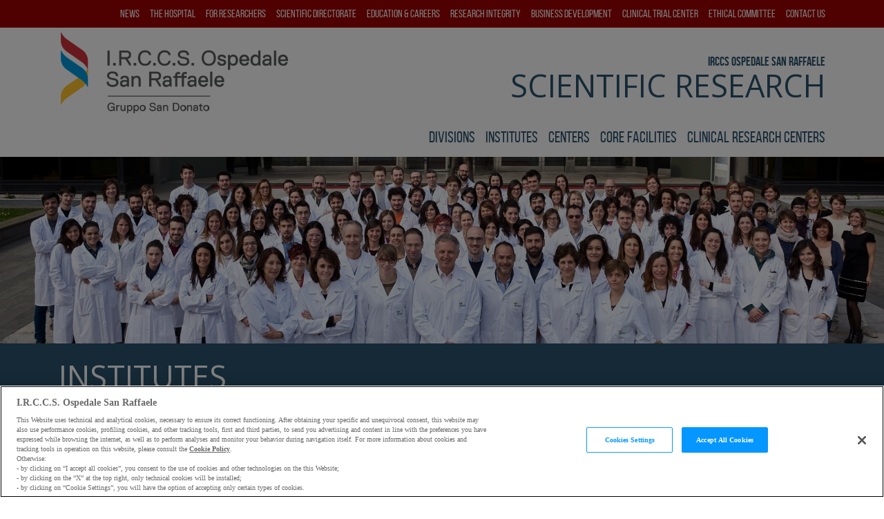

--- FILE ---
content_type: text/html; charset=utf-8
request_url: https://research.hsr.it/en/institutes/san-raffaele-telethon-institute-for-gene-therapy/targeted-cancer-gene-therapy/giorgia-alvisi.html
body_size: 5793
content:
<!doctype html>  

<html lang="en">
    <head>
        <meta charset="utf-8">
        <title itemprop="name">Giorgia Alvisi - HSR Research</title><link rel="canonical" href="/en/institutes/san-raffaele-telethon-institute-for-gene-therapy/targeted-cancer-gene-therapy/giorgia-alvisi.html" itemprop="url">
<meta name="viewport" content="width=device-width; initial-scale=1.0; maximum-scale=1.0; user-scalable=0;">

<!-- Google Tag Manager -->
<script>(function(w,d,s,l,i){w[l]=w[l]||[];w[l].push({'gtm.start':
new Date().getTime(),event:'gtm.js'});var f=d.getElementsByTagName(s)[0],
j=d.createElement(s),dl=l!='dataLayer'?'&l='+l:'';j.async=true;j.src=
'https://www.googletagmanager.com/gtm.js?id='+i+dl;f.parentNode.insertBefore(j,f);
})(window,document,'script','dataLayer','GTM-TWMFZJL');</script>
<!-- End Google Tag Manager -->

<!-- 2. Incolla questo codice immediatamente dopo il tag <body> di apertura: -->
<!-- Google Tag Manager (noscript) -->
<noscript><iframe src=https://www.googletagmanager.com/ns.html?id=GTM-TWMFZJL
height="0" width="0" style="display:none;visibility:hidden"></iframe></noscript>
<!-- End Google Tag Manager (noscript) -->

        
<link href="/includes/css/style.css?v1" rel="stylesheet" media="all">

        
        
        
    </head>
    <body id="sez312">
        
		
		
		<header id="header" class="relative">
			<div class="container">
					 


		 		<div class="navbar-light hidden-md-up text-xs-right relative">

<a href="/en/search/search.html" class="navbar-toggler searchbtn" style="right: 36px;"></a>
					 <button class="navbar-toggler" type="button" data-toggle="collapse" data-target="#collapse-nav" aria-controls="collapse-nav" aria-expanded="false" aria-label="Toggle navigation"></button>
				</div>
		


				<div class="row">
					 


<div class="col-md-3 col-xl-4">
<a class="navbar-brand" href="/en/index.html"><img src="/includes/img/hsr.png" alt="hsr" class="img-fluid"></a>
</div>




					 <div class="col-md-9 col-xl-8 static">
					 


<div class="logo-text">
							<h2>IRCCS Ospedale San Raffaele</h2>
							<h1>Scientific research</h1>
						</div>




					 <nav role="navigation" id="collapse-nav" class="collapse navbar-toggleable-sm">
					  <div class="navbar navbar-dark bg-primary" id="top-menu"><div class="container"><ul class="nav navbar-nav float-md-right"><li class="nav-item"><a href="/en/news/index.html" title="News" class="nav-link">News</a></li><li class="nav-item"><a href="/en/research-hospital/intro.html" title="The hospital" class="nav-link">The hospital</a><span class="btn btn-link open"></span><div class="submenu"><div class="bg-alpha-primary"><div class="container"><span class="btn btn-link back"></span><ul class="float-md-right"><li><a href="/en/research-hospital/intro.html" title="Overview">Overview</a></li><li><a href="/en/research-hospital/campus.html" title="Campus">Campus</a></li><li><a href="/en/research-hospital/services.html" title="Campus services">Campus services</a></li><li><a href="/en/research-hospital/location.html" title="How to get here">How to get here</a></li></ul></div></div></div></li><li class="nav-item"><a href="/en/for-researchers.html" title="For Researchers" class="nav-link">For Researchers</a><span class="btn btn-link open"></span><div class="submenu"><div class="bg-alpha-primary"><div class="container"><span class="btn btn-link back"></span><ul class="float-md-right"><li><a href="/en/research-projects/ricerca-finalizzata-2024.html" title="Ricerca Finalizzata 2024">Ricerca Finalizzata 2024</a></li></ul></div></div></div></li><li class="nav-item"><a href="/en/our-mission.html" title="Scientific Directorate" class="nav-link">Scientific Directorate</a><span class="btn btn-link open"></span><div class="submenu"><div class="bg-alpha-primary"><div class="container"><span class="btn btn-link back"></span><ul class="float-md-right"><li><a href="/en/our-mission.html" title="Mission">Mission</a></li><li><a href="/en/highlights.html" title="Highlights">Highlights</a></li><li><a href="/en/organization.html" title="Organization">Organization</a></li><li><a href="/en/support-offices/index.html" title="Support offices">Support offices</a></li><li><a href="/en/research/scientific-retreat/index.html" title="Scientific retreats">Scientific retreats</a></li><li><a href="/en/support-offices/scientific-secretariat/pnrr-projects.html" title="PNRR Projects">PNRR Projects</a></li></ul></div></div></div></li><li class="nav-item"><a href="/en/education-and-careers/index.html" title="Education &amp; Careers" class="nav-link">Education & Careers</a><span class="btn btn-link open"></span><div class="submenu"><div class="bg-alpha-primary"><div class="container"><span class="btn btn-link back"></span><ul class="float-md-right"><li><a href="/en/open-positions/index.html" title="Open positions">Open positions</a></li><li><a href="/en/education-and-careers/phd-program.html" title="PhD program">PhD program</a></li></ul></div></div></div></li><li class="nav-item"><a href="/en/research-integrity/overview.html" title="Research integrity" class="nav-link">Research integrity</a><span class="btn btn-link open"></span><div class="submenu"><div class="bg-alpha-primary"><div class="container"><span class="btn btn-link back"></span><ul class="float-md-right"><li><a href="/en/research-integrity/overview.html" title="Overview">Overview</a></li><li><a href="/en/research-integrity/authorship.html" title="Authorship">Authorship</a></li><li><a href="/en/research-integrity/research-data-management.html" title="Data management">Data management</a></li><li><a href="/en/research-integrity/plagiarism.html" title="Plagiarism">Plagiarism</a></li><li><a href="/en/research-integrity/image-presentation.html" title="Image presentation">Image presentation</a></li><li><a href="/en/research-integrity/conflicts-of-interest-in-research.html" title="Conflicts of interest">Conflicts of interest</a></li><li><a href="/en/research-integrity/mentorship-and-supervision.html" title="Mentorship">Mentorship</a></li><li><a href="/en/research-integrity/misconduct-and-detrimental-practices.html" title="Misconduct and detrimental practices">Misconduct and detrimental practices</a></li></ul></div></div></div></li><li class="nav-item"><a href="/en/business-development/index.html" title="Business Development" class="nav-link">Business Development</a><span class="btn btn-link open"></span><div class="submenu"><div class="bg-alpha-primary"><div class="container"><span class="btn btn-link back"></span><ul class="float-md-right"><li><a href="/en/business-development/licensing.html" title="Licensing">Licensing</a></li><li><a href="/en/business-development/material-and-animal-transfer-agreements.html" title="Material and animal transfer agreements">Material and animal transfer agreements</a></li><li><a href="/en/business-development/intellectual-property.html" title="Intellectual Property">Intellectual Property</a></li><li><a href="/en/business-development/industry-collaborations.html" title="Industry collaborations">Industry collaborations</a></li><li><a href="/en/business-development/spin-offs.html" title="Spin Offs">Spin Offs</a></li></ul></div></div></div></li><li class="nav-item"><a href="/en/clinical-trial-center/index.html" title="Clinical Trial Center" class="nav-link">Clinical Trial Center</a></li><li class="nav-item"><a href="https://comitatoetico.hsr.it/requested_documents.html" title="Ethical committee" class="nav-link">Ethical committee</a></li><li class="nav-item"><a href="/en/contact-us.html" title="Contact Us" class="nav-link">Contact Us</a></li></ul></div></div><div id="main-menu" class=""><div class="container"><ul class="nav navbar-nav float-md-right"><li class="nav-item"><a href="/en/divisions/index.html" title="Divisions" class="nav-link">Divisions</a><span class="btn btn-link open"></span><div class="submenu"><div class="bg-gray"><div class="container"><span class="btn btn-link back"></span><ul class="col-md-8 float-md-right"><li class="col-md-4"><a href="/en/divisions/immunology-transplantation-and-infectious-diseases.html" title="Immunology, Transplantation and Infectious Diseases">Immunology, Transplantation and Infectious Diseases</a></li><li class="col-md-4"><a href="/en/divisions/experimental-oncology.html" title="Experimental oncology">Experimental oncology</a></li><li class="col-md-4"><a href="/en/divisions/genetics-and-cell-biology.html" title="Genetics and cell biology">Genetics and cell biology</a></li><li class="col-md-4"><a href="/en/divisions/neuroscience.html" title="Neuroscience">Neuroscience</a></li></ul></div></div></div></li><li class="nav-item"><a href="/en/institutes/index.html" title="Institutes" class="nav-link">Institutes</a><span class="btn btn-link open"></span><div class="submenu"><div class="bg-gray"><div class="container"><span class="btn btn-link back"></span><ul class="col-md-8 float-md-right"><li class="col-md-4"><a href="/en/institutes/institute-of-experimental-neurology.html" title="Institute of Experimental Neurology">Institute of Experimental Neurology</a></li><li class="col-md-4"><a href="/en/institutes/diabetes-research-institute.html" title="Diabetes Research Institute">Diabetes Research Institute</a></li><li class="col-md-4"><a href="/en/institutes/urological-research-institute.html" title="Urological Research Institute">Urological Research Institute</a></li><li class="col-md-4"><a href="/en/institutes/san-raffaele-telethon-institute-for-gene-therapy.html" title="San Raffaele Telethon Institute for Gene Therapy">San Raffaele Telethon Institute for Gene Therapy</a></li></ul></div></div></div></li><li class="nav-item"><a href="/en/centers/index.html" title="Centers" class="nav-link">Centers</a><span class="btn btn-link open"></span><div class="submenu"><div class="bg-gray"><div class="container"><span class="btn btn-link back"></span><ul class="col-md-8 float-md-right"><li class="col-md-4"><a href="/en/centers/omics-sciences.html" title="Omics Sciences">Omics Sciences</a></li><li class="col-md-4"><a href="/en/centers/experimental-imaging-center.html" title="Experimental Imaging">Experimental Imaging</a></li><li class="col-md-4"><a href="/en/centers/advanced-technology-in-health-and-well-being.html" title="Advanced Technology in Health and Wellbeing">Advanced Technology in Health and Wellbeing</a></li></ul></div></div></div></li><li class="nav-item"><a href="/en/core-facilities/index.html" title="Core facilities" class="nav-link">Core facilities</a><span class="btn btn-link open"></span><div class="submenu"><div class="bg-gray"><div class="container"><span class="btn btn-link back"></span><ul class="col-md-8 float-md-right"><li class="col-md-4"><a href="/en/core-facilities/animal-biochemistry.html" title="Animal biochemistry">Animal biochemistry</a></li><li class="col-md-4"><a href="/en/core-facilities/animal-histopathology.html" title="Animal Histopathology">Animal Histopathology</a></li><li class="col-md-4"><a href="/en/core-facilities/alembic.html" title="ALEMBIC">ALEMBIC</a></li><li class="col-md-4"><a href="/en/core-facilities/fractal.html" title="FRACTAL">FRACTAL</a></li><li class="col-md-4"><a href="/en/core-facilities/preclinical-imaging.html" title="Preclinical Imaging">Preclinical Imaging</a></li><li class="col-md-4"><a href="/en/core-facilities/conditional-mutagenesis.html" title="CFCM">CFCM</a></li><li class="col-md-4"><a href="/en/core-facilities/promefa.html" title="PROMEFA">PROMEFA</a></li><li class="col-md-4"><a href="/en/core-facilities/mouse-behavior.html" title="Mouse behavior facility">Mouse behavior facility</a></li></ul></div></div></div></li><li class="nav-item"><a href="/en/clinical-research/index.html" title="Clinical research centers" class="nav-link">Clinical research centers</a><span class="btn btn-link open"></span><div class="submenu"><div class="bg-gray"><div class="container"><span class="btn btn-link back"></span><ul class="col-md-8 float-md-right"><li class="col-md-4"><a href="/en/clinical-research/pancreas-translational-and-clinical-center.html" title="Pancreas translational and clinical Center">Pancreas translational and clinical Center</a></li><li class="col-md-4"><a href="/en/clinical-research/cardiovascular-research-center.html" title="Cardiovascular Research Center">Cardiovascular Research Center</a></li><li class="col-md-4"><a href="/en/clinical-research/center-oral-pathology-implantology.html" title="Center for Oral pathology and implantology">Center for Oral pathology and implantology</a></li><li class="col-md-4"><a href="/en/clinical-research/gastro-center.html" title="Gastro center">Gastro center</a></li></ul></div></div></div></li></ul></div></div>
					 </nav>
					 </div>
				</div>
			</div>								
		</header>		
		
		<main>		
			<div class="img-header" style="background-image: url(/static/upload/sr-/sr-tiget.jpg)"></div><header class="bg-inverse text-white py-2"><div class="container"><h1 class="title-page">Institutes</h1></div></header><nav class="breadcrumb-wrap"><div class="container"><ol class="breadcrumb" itemscope="itemscope" itemtype="http://schema.org/BreadcrumbList"><li class="breadcrumb-item" itemprop="itemListElement" itemscope="itemscope" itemtype="http://schema.org/ListItem"><a itemscope="itemscope" itemtype="http://schema.org/Thing" itemprop="item" href="/en/index.html" title="Home"><span itemprop="name">Home</span></a><meta itemprop="position" content="1"></li><li class="breadcrumb-item" itemprop="itemListElement" itemscope="itemscope" itemtype="http://schema.org/ListItem"><a itemscope="itemscope" itemtype="http://schema.org/Thing" itemprop="item" href="/en/institutes/index.html" title="Institutes"><span itemprop="name">Institutes</span></a><meta itemprop="position" content="2"></li><li class="breadcrumb-item" itemprop="itemListElement" itemscope="itemscope" itemtype="http://schema.org/ListItem"><a itemscope="itemscope" itemtype="http://schema.org/Thing" itemprop="item" href="/en/institutes/san-raffaele-telethon-institute-for-gene-therapy.html" title="San Raffaele Telethon Institute for Gene Therapy"><span itemprop="name">San Raffaele Telethon Institute for Gene Therapy</span></a><meta itemprop="position" content="3"></li><li class="breadcrumb-item" itemprop="itemListElement" itemscope="itemscope" itemtype="http://schema.org/ListItem"><a itemscope="itemscope" itemtype="http://schema.org/Thing" itemprop="item" href="/en/institutes/san-raffaele-telethon-institute-for-gene-therapy/targeted-cancer-gene-therapy.html" title="Targeted Cancer Gene Therapy"><span itemprop="name">Targeted Cancer Gene Therapy</span></a><meta itemprop="position" content="4"></li><li class="breadcrumb-item active" itemprop="itemListElement" itemscope="itemscope" itemtype="http://schema.org/ListItem"><span itemprop="name">Giorgia Alvisi</span><meta itemprop="position" content="5"></li></ol></div></nav>
			<div class="container">
				<div class="row">
					<div class="container"><div class="row"><div class="col-md-8 col-lg-9 float-md-right"><h1 class="text-primary h2">Giorgia Alvisi</h1><div class="body"><div class="media bg-faded"><div class="media-left media-middle"><img class="media-object" src="/static/upload/alv/alvisi_giorgia_foto.png" title="Giorgia Alvisi" alt="Giorgia Alvisi"></div><div class="media-body p-2" style="width:auto"><strong></strong><br>Email: <a href="mailto:alvisi.giorgia@hsr.it">alvisi.giorgia@hsr.it</a><br>Location: DIBIT1 A3, Floor 2, Room 46<br><br>
<strong>Postdoc fellow</strong>, Targeted cancer gene therapy Unit <br></div></div><div></div></div><section class="section"><div id="accordion" class="accordion" role="tablist" aria-multiselectable="true"></div></section></div><div class="hidden-md-up pt-1"></div><div class="col-md-4 col-lg-3 searchincontent hidden-md-down"><div class="xcollapse" id="searchdiv"><div class="card card-block bg-faded" style="width:100%"><form method="get" action="/en/search"><input type="search" placeholder="Search in the website" size="20" id="q" name="q" maxlength="100"><button class="btn btn-primary my-2" type="submit">SEARCH</button></form><a href="/en/search/search.html">Advanced search &gt;</a></div></div></div></div></div>
				</div>		
			</div>   
				
		</main>

		<footer>
			<div class="bg-gray py-3"><nav class="container" role="navigation"><div class="row list-unstyled"><div class="col-md-3"><a href="/en/news/index.html" title="News"><h4 class="text-white">News</h4></a><a href="/en/research-hospital/intro.html" title="The hospital"><h4 class="text-white">The hospital</h4></a><ul class="nav mb-1"><li class="nav-item"><a href="/en/research-hospital/intro.html" title="Overview">Overview</a></li><li class="nav-item"><a href="/en/research-hospital/campus.html" title="Campus">Campus</a></li><li class="nav-item"><a href="/en/research-hospital/services.html" title="Campus services">Campus services</a></li><li class="nav-item"><a href="/en/research-hospital/location.html" title="How to get here">How to get here</a></li></ul></div><div class="col-md-3" ><a href="/en/for-researchers.html" title="For Researchers"><h4 class="text-white">For Researchers</h4></a><ul class="nav mb-1"><li class="nav-item"><a href="/en/research-projects/ricerca-finalizzata-2024.html" title="Ricerca Finalizzata 2024">Ricerca Finalizzata 2024</a></li></ul><a href="/en/our-mission.html" title="Scientific Directorate"><h4 class="text-white">Scientific Directorate</h4></a><ul class="nav mb-1"><li class="nav-item"><a href="/en/our-mission.html" title="Mission">Mission</a></li><li class="nav-item"><a href="/en/highlights.html" title="Highlights">Highlights</a></li><li class="nav-item"><a href="/en/organization.html" title="Organization">Organization</a></li><li class="nav-item"><a href="/en/support-offices/index.html" title="Support offices">Support offices</a></li><li class="nav-item"><a href="/en/research/scientific-retreat/index.html" title="Scientific retreats">Scientific retreats</a></li><li class="nav-item"><a href="/en/support-offices/scientific-secretariat/pnrr-projects.html" title="PNRR Projects">PNRR Projects</a></li></ul></div><div class="col-md-3" ><a href="/en/education-and-careers/index.html" title="Education &amp; Careers"><h4 class="text-white">Education & Careers</h4></a><ul class="nav mb-1"><li class="nav-item"><a href="/en/open-positions/index.html" title="Open positions">Open positions</a></li><li class="nav-item"><a href="/en/education-and-careers/phd-program.html" title="PhD program">PhD program</a></li></ul><a href="/en/research-integrity/overview.html" title="Research integrity"><h4 class="text-white">Research integrity</h4></a><ul class="nav mb-1"><li class="nav-item"><a href="/en/research-integrity/overview.html" title="Overview">Overview</a></li><li class="nav-item"><a href="/en/research-integrity/authorship.html" title="Authorship">Authorship</a></li><li class="nav-item"><a href="/en/research-integrity/research-data-management.html" title="Data management">Data management</a></li><li class="nav-item"><a href="/en/research-integrity/plagiarism.html" title="Plagiarism">Plagiarism</a></li><li class="nav-item"><a href="/en/research-integrity/image-presentation.html" title="Image presentation">Image presentation</a></li><li class="nav-item"><a href="/en/research-integrity/conflicts-of-interest-in-research.html" title="Conflicts of interest">Conflicts of interest</a></li><li class="nav-item"><a href="/en/research-integrity/mentorship-and-supervision.html" title="Mentorship">Mentorship</a></li><li class="nav-item"><a href="/en/research-integrity/misconduct-and-detrimental-practices.html" title="Misconduct and detrimental practices">Misconduct and detrimental practices</a></li></ul></div><div class="col-md-3" ><a href="/en/business-development/index.html" title="Business Development"><h4 class="text-white">Business Development</h4></a><ul class="nav mb-1"><li class="nav-item"><a href="/en/business-development/licensing.html" title="Licensing">Licensing</a></li><li class="nav-item"><a href="/en/business-development/material-and-animal-transfer-agreements.html" title="Material and animal transfer agreements">Material and animal transfer agreements</a></li><li class="nav-item"><a href="/en/business-development/intellectual-property.html" title="Intellectual Property">Intellectual Property</a></li><li class="nav-item"><a href="/en/business-development/industry-collaborations.html" title="Industry collaborations">Industry collaborations</a></li><li class="nav-item"><a href="/en/business-development/spin-offs.html" title="Spin Offs">Spin Offs</a></li></ul><a href="/en/clinical-trial-center/index.html" title="Clinical Trial Center"><h4 class="text-white">Clinical Trial Center</h4></a><a href="https://comitatoetico.hsr.it/requested_documents.html" title="Ethical committee"><h4 class="text-white">Ethical committee</h4></a><a href="/en/contact-us.html" title="Contact Us"><h4 class="text-white">Contact Us</h4></a><a href="/en/divisions/index.html" title="Divisions"><h4 class="text-white">Divisions</h4></a><a href="/en/institutes/index.html" title="Institutes"><h4 class="text-white">Institutes</h4></a><a href="/en/centers/index.html" title="Centers"><h4 class="text-white">Centers</h4></a><a href="/en/core-facilities/index.html" title="Core facilities"><h4 class="text-white">Core facilities</h4></a><a href="/en/clinical-research/index.html" title="Clinical research centers"><h4 class="text-white">Clinical research centers</h4></a></div></div></nav></div>



			
			<div class="container pt-1 pb-3">
				<a href="javascript:;;" title=""><img src="/includes/img/gsd.png" alt="gsd" class="mr-2" width="132" height="92"></a>
				<a href="javascript:;;" title=""><img src="/includes/img/osr.png" alt="osr" class="mr-2" width="140" height="96"></a>
				<div class="clearfix hidden-md-up m-1"></div>
<a href="/cookie-policy.html" target="_blank">Cookie Policy</a>
				<small class="copy">Copyright Reserved &copy;.2026  Ospedale San Raffaele - Milano - P.I. 07636600962</small>
			</div>
		


		</footer>
           
            

	<script src="/includes/js/jquery-3.0.0/jquery.min.js"></script>
	<script src="/includes/js/tether/tether.min.js"></script>
	<script src="/includes/js/bootstrap-4.0.0-alpha.5/bootstrap.min.js"></script>
	<script src="/includes/js/hsr-ricerca.js"></script>
<script src="/includes/js/owl-carousel-2.1.6/owl.carousel.min.js"></script>
	<link href="/includes/css/easy-autocomplete.css" rel="stylesheet" type="text/css">
<script src="/includes/js/jquery.easy-autocomplete.min.js" type="text/javascript"></script>

<script>
			$('#accordion-lettere .pannelli').on('show.bs.collapse', function(){
				$('#accordion-lettere .pannelli').collapse('hide');
			})
			
			
			$("#fullname").easyAutocomplete(options);	
</script>

<script>
$('.strilli-slider-wrap').owlCarousel({
			    margin:5,
			    nav:true,
			    navText: ['',''],
			    responsive:{
			        0:{
			            items:1
			        },
			        426:{
			            items:2
			        },
			        1025:{
			            items:3
			        }
			    }
			})

</script>

<script type='text/javascript'>
    $(document).ready(function() {
         $('#carousel-hp').carousel({
             interval: 8000
         })
    });    
</script>



<!-- Matomo -->
<script type="text/javascript">
  var _paq = window._paq || [];
  /* tracker methods like "setCustomDimension" should be called before "trackPageView" */
  _paq.push(['trackPageView']);
  _paq.push(['enableLinkTracking']);
  (function() {
    var u="//piwik.engitel.com/";
    _paq.push(['setTrackerUrl', u+'matomo.php']);
    _paq.push(['setSiteId', '219']);
    var d=document, g=d.createElement('script'), s=d.getElementsByTagName('script')[0];
    g.type='text/javascript'; g.async=true; g.defer=true; g.src=u+'matomo.js'; s.parentNode.insertBefore(g,s);
  })();
</script>
<!-- End Matomo Code -->

        </div>
    </body>
</html>

--- FILE ---
content_type: text/css
request_url: https://research.hsr.it/includes/css/style.css?v1
body_size: 28226
content:
@import url("https://fonts.googleapis.com/css?family=Open+Sans:400,400i,600,600i,700,700i");/*!
 * Bootstrap v4.0.0-alpha.5 (https://getbootstrap.com)
 * Copyright 2011-2016 The Bootstrap Authors
 * Copyright 2011-2016 Twitter, Inc.
 * Licensed under MIT (https://github.com/twbs/bootstrap/blob/master/LICENSE)
 *//*! normalize.css v4.2.0 | MIT License | github.com/necolas/normalize.css */html{font-family:sans-serif;line-height:1.15;-ms-text-size-adjust:100%;-webkit-text-size-adjust:100%}body{margin:0}article,aside,details,figcaption,figure,footer,header,main,menu,nav,section,summary{display:block}audio,canvas,progress,video{display:inline-block}audio:not([controls]){display:none;height:0}progress{vertical-align:baseline}template,[hidden]{display:none}a{background-color:transparent;-webkit-text-decoration-skip:objects}a:active,a:hover{outline-width:0}abbr[title]{border-bottom:none;text-decoration:underline;text-decoration:underline dotted}b,strong{font-weight:inherit}b,strong{font-weight:bolder}dfn{font-style:italic}h1{font-size:2em;margin:0.67em 0}mark{background-color:#ff0;color:#000}small{font-size:80%}sub,sup{font-size:75%;line-height:0;position:relative;vertical-align:baseline}sub{bottom:-0.25em}sup{top:-0.5em}img{border-style:none}svg:not(:root){overflow:hidden}code,kbd,pre,samp{font-family:monospace, monospace;font-size:1em}figure{margin:1em 40px}hr{box-sizing:content-box;height:0;overflow:visible}button,input,optgroup,select,textarea{font:inherit;margin:0}optgroup{font-weight:bold}button,input{overflow:visible}button,select{text-transform:none}button,html [type="button"],[type="reset"],[type="submit"]{-webkit-appearance:button}button::-moz-focus-inner,[type="button"]::-moz-focus-inner,[type="reset"]::-moz-focus-inner,[type="submit"]::-moz-focus-inner{border-style:none;padding:0}button:-moz-focusring,[type="button"]:-moz-focusring,[type="reset"]:-moz-focusring,[type="submit"]:-moz-focusring{outline:1px dotted ButtonText}fieldset{border:1px solid #c0c0c0;margin:0 2px;padding:0.35em 0.625em 0.75em}legend{box-sizing:border-box;color:inherit;display:table;max-width:100%;padding:0;white-space:normal}textarea{overflow:auto}[type="checkbox"],[type="radio"]{box-sizing:border-box;padding:0}[type="number"]::-webkit-inner-spin-button,[type="number"]::-webkit-outer-spin-button{height:auto}[type="search"]{-webkit-appearance:textfield;outline-offset:-2px}[type="search"]::-webkit-search-cancel-button,[type="search"]::-webkit-search-decoration{-webkit-appearance:none}::-webkit-input-placeholder{color:inherit;opacity:0.54}::-webkit-file-upload-button{-webkit-appearance:button;font:inherit}@media print{*,*::before,*::after,*::first-letter,p::first-line,div::first-line,blockquote::first-line,li::first-line{text-shadow:none !important;box-shadow:none !important}a,a:visited{text-decoration:underline}abbr[title]::after{content:" (" attr(title) ")"}pre{white-space:pre-wrap !important}pre,blockquote{border:1px solid #999;page-break-inside:avoid}thead{display:table-header-group}tr,img{page-break-inside:avoid}p,h2,h3{orphans:3;widows:3}h2,h3{page-break-after:avoid}.navbar{display:none}.btn>.caret,.dropup>.btn>.caret{border-top-color:#000 !important}.tag{border:1px solid #000}.table,table{border-collapse:collapse !important}.table td,table td,.table th,table th{background-color:#fff !important}.table-bordered th,.table-bordered td{border:1px solid #ddd !important}}html{box-sizing:border-box}*,*::before,*::after{box-sizing:inherit}@-ms-viewport{width:device-width}html{font-size:15px;-ms-overflow-style:scrollbar;-webkit-tap-highlight-color:transparent}body{font-family:"Open Sans",-apple-system,BlinkMacSystemFont,"Segoe UI",Roboto,"Helvetica Neue",Arial,sans-serif;font-size:1rem;line-height:1.4;color:#2b536c;background-color:#fff}[tabindex="-1"]:focus{outline:none !important}h1,h2,h3,h4,h5,h6{margin-top:0;margin-bottom:.5rem}p{margin-top:0;margin-bottom:1rem}abbr[title],abbr[data-original-title]{cursor:help;border-bottom:1px dotted #d5e1e8}address{margin-bottom:1rem;font-style:normal;line-height:inherit}ol,ul,dl{margin-top:0;margin-bottom:1rem}ol ol,ul ul,ol ul,ul ol{margin-bottom:0}dt{font-weight:bold}dd{margin-bottom:.5rem;margin-left:0}blockquote{margin:0 0 1rem}a{color:inherit;text-decoration:none}a:focus,a:hover{color:#a00101;text-decoration:none}a:focus{outline:5px auto -webkit-focus-ring-color;outline-offset:-2px}a:not([href]):not([tabindex]){color:inherit;text-decoration:none}a:not([href]):not([tabindex]):focus,a:not([href]):not([tabindex]):hover{color:inherit;text-decoration:none}a:not([href]):not([tabindex]):focus{outline:none}pre{margin-top:0;margin-bottom:1rem;overflow:auto}figure{margin:0 0 1rem}img{vertical-align:middle}[role="button"]{cursor:pointer}a,area,button,[role="button"],input,label,select,summary,textarea{touch-action:manipulation}table{border-collapse:collapse;background-color:transparent}caption{padding-top:.75rem;padding-bottom:.75rem;color:#d5e1e8;text-align:left;caption-side:bottom}th{text-align:left}label{display:inline-block;margin-bottom:.5rem}button:focus{outline:1px dotted;outline:5px auto -webkit-focus-ring-color}input,button,select,textarea{line-height:inherit}input[type="radio"]:disabled,input[type="checkbox"]:disabled{cursor:not-allowed}input[type="date"],input[type="time"],input[type="datetime-local"],input[type="month"]{-webkit-appearance:listbox}textarea{resize:vertical}fieldset{min-width:0;padding:0;margin:0;border:0}legend{display:block;width:100%;padding:0;margin-bottom:.5rem;font-size:1.5rem;line-height:inherit}input[type="search"]{-webkit-appearance:none}output{display:inline-block}[hidden]{display:none !important}h1,h2,h3,h4,h5,h6,.h1,.h2,.h3,.h4,.h5,.h6{margin-bottom:.5rem;font-family:"bebas_neue",Menlo,Monaco,Consolas,"Liberation Mono","Courier New",monospace;font-weight:700;line-height:1.1;color:inherit}h1,.h1{font-size:3rem}h2,.h2{font-size:3rem}h3,.h3{font-size:2.333rem}h4,.h4{font-size:1.5rem}h5,.h5{font-size:1.25rem}h6,.h6{font-size:1rem}.lead{font-size:1.25rem;font-weight:300}.display-1{font-size:6rem;font-weight:400}.display-2{font-size:5.5rem;font-weight:400}.display-3,#carousel-hp .carousel-caption .caruosel-title{font-size:4.5rem;font-weight:400}.display-4{font-size:3.5rem;font-weight:400}hr{margin-top:1rem;margin-bottom:1rem;border:0;border-top:1px solid rgba(0,0,0,0.1)}small,.small{font-size:80%;font-weight:normal}mark,.mark{padding:.2em;background-color:#fcf8e3}.list-unstyled,ul.card-group{padding-left:0;list-style:none}.list-inline{padding-left:0;list-style:none}.list-inline-item{display:inline-block}.list-inline-item:not(:last-child){margin-right:5px}.initialism{font-size:90%;text-transform:uppercase}.blockquote,blockquote{padding:.5rem 1rem;margin-bottom:1rem;font-size:1.25rem;border-left:.25rem solid #f2f6f8}.blockquote-footer{display:block;font-size:80%;color:#d5e1e8}.blockquote-footer::before{content:"\2014 \00A0"}.blockquote-reverse{padding-right:1rem;padding-left:0;text-align:right;border-right:.25rem solid #f2f6f8;border-left:0}.blockquote-reverse .blockquote-footer::before{content:""}.blockquote-reverse .blockquote-footer::after{content:"\00A0 \2014"}dl.row>dd+dt,dl.row-small>dd+dt{clear:left}.img-fluid,.carousel-inner>.carousel-item>img,.carousel-inner>.carousel-item>a>img{max-width:100%;height:auto}.img-thumbnail{padding:.25rem;background-color:#fff;border:1px solid #ddd;transition:all .2s ease-in-out;max-width:100%;height:auto}.figure{display:inline-block}.figure-img{margin-bottom:.5rem;line-height:1}.figure-caption{font-size:90%;color:#d5e1e8}code,kbd,pre,samp{font-family:"bebas_neue",Menlo,Monaco,Consolas,"Liberation Mono","Courier New",monospace}code{padding:.2rem .4rem;font-size:90%;color:#bd4147;background-color:#f7f7f9}kbd{padding:.2rem .4rem;font-size:90%;color:#fff;background-color:#333}kbd kbd{padding:0;font-size:100%;font-weight:bold}pre{display:block;margin-top:0;margin-bottom:1rem;font-size:90%;color:#2b536c}pre code{padding:0;font-size:inherit;color:inherit;background-color:transparent;border-radius:0}.pre-scrollable{max-height:340px;overflow-y:scroll}.container{margin-left:auto;margin-right:auto;padding-left:15px;padding-right:15px}.container::after{content:"";display:table;clear:both}@media (min-width: 576px){.container{width:540px;max-width:100%}}@media (min-width: 768px){.container{width:720px;max-width:100%}}@media (min-width: 992px){.container{width:960px;max-width:100%}}@media (min-width: 1200px){.container{width:1140px;max-width:100%}}.container-fluid{margin-left:auto;margin-right:auto;padding-left:15px;padding-right:15px}.container-fluid::after{content:"";display:table;clear:both}.row,.row-small{margin-right:-15px;margin-left:-15px}.row::after,.row-small::after{content:"";display:table;clear:both}@media (min-width: 576px){.row,.row-small{margin-right:-15px;margin-left:-15px}}@media (min-width: 768px){.row,.row-small{margin-right:-15px;margin-left:-15px}}@media (min-width: 992px){.row,.row-small{margin-right:-15px;margin-left:-15px}}@media (min-width: 1200px){.row,.row-small{margin-right:-15px;margin-left:-15px}}.col-xs,.col-xs-1,.col-xs-2,.col-xs-3,.col-xs-4,.col-xs-5,.col-xs-6,#accordion-search .list-topics li,.col-xs-7,.col-xs-8,.col-xs-9,.col-xs-10,.col-xs-11,.col-xs-12,.col-sm,.col-sm-1,.col-sm-2,.col-sm-3,.col-sm-4,.col-sm-5,.col-sm-6,.col-sm-7,.col-sm-8,.col-sm-9,.col-sm-10,.col-sm-11,.col-sm-12,.col-md,.col-md-1,.col-md-2,.col-md-3,#accordion-search .list-area li,.col-md-4,.col-md-5,.col-md-6,.col-md-7,.col-md-8,.col-md-9,.col-md-10,.col-md-11,.col-md-12,.col-lg,.col-lg-1,.col-lg-2,.col-lg-3,.col-lg-4,.col-lg-5,.col-lg-6,.col-lg-7,.col-lg-8,.col-lg-9,.col-lg-10,.col-lg-11,.col-lg-12,.col-xl,.col-xl-1,.col-xl-2,.col-xl-3,.col-xl-4,.col-xl-5,.col-xl-6,.col-xl-7,.col-xl-8,.col-xl-9,.col-xl-10,.col-xl-11,.col-xl-12{position:relative;min-height:1px;padding-right:15px;padding-left:15px}@media (min-width: 576px){.col-xs,.col-xs-1,.col-xs-2,.col-xs-3,.col-xs-4,.col-xs-5,.col-xs-6,#accordion-search .list-topics li,.col-xs-7,.col-xs-8,.col-xs-9,.col-xs-10,.col-xs-11,.col-xs-12,.col-sm,.col-sm-1,.col-sm-2,.col-sm-3,.col-sm-4,.col-sm-5,.col-sm-6,.col-sm-7,.col-sm-8,.col-sm-9,.col-sm-10,.col-sm-11,.col-sm-12,.col-md,.col-md-1,.col-md-2,.col-md-3,#accordion-search .list-area li,.col-md-4,.col-md-5,.col-md-6,.col-md-7,.col-md-8,.col-md-9,.col-md-10,.col-md-11,.col-md-12,.col-lg,.col-lg-1,.col-lg-2,.col-lg-3,.col-lg-4,.col-lg-5,.col-lg-6,.col-lg-7,.col-lg-8,.col-lg-9,.col-lg-10,.col-lg-11,.col-lg-12,.col-xl,.col-xl-1,.col-xl-2,.col-xl-3,.col-xl-4,.col-xl-5,.col-xl-6,.col-xl-7,.col-xl-8,.col-xl-9,.col-xl-10,.col-xl-11,.col-xl-12{padding-right:15px;padding-left:15px}}@media (min-width: 768px){.col-xs,.col-xs-1,.col-xs-2,.col-xs-3,.col-xs-4,.col-xs-5,.col-xs-6,#accordion-search .list-topics li,.col-xs-7,.col-xs-8,.col-xs-9,.col-xs-10,.col-xs-11,.col-xs-12,.col-sm,.col-sm-1,.col-sm-2,.col-sm-3,.col-sm-4,.col-sm-5,.col-sm-6,.col-sm-7,.col-sm-8,.col-sm-9,.col-sm-10,.col-sm-11,.col-sm-12,.col-md,.col-md-1,.col-md-2,.col-md-3,#accordion-search .list-area li,.col-md-4,.col-md-5,.col-md-6,.col-md-7,.col-md-8,.col-md-9,.col-md-10,.col-md-11,.col-md-12,.col-lg,.col-lg-1,.col-lg-2,.col-lg-3,.col-lg-4,.col-lg-5,.col-lg-6,.col-lg-7,.col-lg-8,.col-lg-9,.col-lg-10,.col-lg-11,.col-lg-12,.col-xl,.col-xl-1,.col-xl-2,.col-xl-3,.col-xl-4,.col-xl-5,.col-xl-6,.col-xl-7,.col-xl-8,.col-xl-9,.col-xl-10,.col-xl-11,.col-xl-12{padding-right:15px;padding-left:15px}}@media (min-width: 992px){.col-xs,.col-xs-1,.col-xs-2,.col-xs-3,.col-xs-4,.col-xs-5,.col-xs-6,#accordion-search .list-topics li,.col-xs-7,.col-xs-8,.col-xs-9,.col-xs-10,.col-xs-11,.col-xs-12,.col-sm,.col-sm-1,.col-sm-2,.col-sm-3,.col-sm-4,.col-sm-5,.col-sm-6,.col-sm-7,.col-sm-8,.col-sm-9,.col-sm-10,.col-sm-11,.col-sm-12,.col-md,.col-md-1,.col-md-2,.col-md-3,#accordion-search .list-area li,.col-md-4,.col-md-5,.col-md-6,.col-md-7,.col-md-8,.col-md-9,.col-md-10,.col-md-11,.col-md-12,.col-lg,.col-lg-1,.col-lg-2,.col-lg-3,.col-lg-4,.col-lg-5,.col-lg-6,.col-lg-7,.col-lg-8,.col-lg-9,.col-lg-10,.col-lg-11,.col-lg-12,.col-xl,.col-xl-1,.col-xl-2,.col-xl-3,.col-xl-4,.col-xl-5,.col-xl-6,.col-xl-7,.col-xl-8,.col-xl-9,.col-xl-10,.col-xl-11,.col-xl-12{padding-right:15px;padding-left:15px}}@media (min-width: 1200px){.col-xs,.col-xs-1,.col-xs-2,.col-xs-3,.col-xs-4,.col-xs-5,.col-xs-6,#accordion-search .list-topics li,.col-xs-7,.col-xs-8,.col-xs-9,.col-xs-10,.col-xs-11,.col-xs-12,.col-sm,.col-sm-1,.col-sm-2,.col-sm-3,.col-sm-4,.col-sm-5,.col-sm-6,.col-sm-7,.col-sm-8,.col-sm-9,.col-sm-10,.col-sm-11,.col-sm-12,.col-md,.col-md-1,.col-md-2,.col-md-3,#accordion-search .list-area li,.col-md-4,.col-md-5,.col-md-6,.col-md-7,.col-md-8,.col-md-9,.col-md-10,.col-md-11,.col-md-12,.col-lg,.col-lg-1,.col-lg-2,.col-lg-3,.col-lg-4,.col-lg-5,.col-lg-6,.col-lg-7,.col-lg-8,.col-lg-9,.col-lg-10,.col-lg-11,.col-lg-12,.col-xl,.col-xl-1,.col-xl-2,.col-xl-3,.col-xl-4,.col-xl-5,.col-xl-6,.col-xl-7,.col-xl-8,.col-xl-9,.col-xl-10,.col-xl-11,.col-xl-12{padding-right:15px;padding-left:15px}}.col-xs-1{float:left;width:8.33333%}.col-xs-2{float:left;width:16.66667%}.col-xs-3{float:left;width:25%}.col-xs-4{float:left;width:33.33333%}.col-xs-5{float:left;width:41.66667%}.col-xs-6,#accordion-search .list-topics li{float:left;width:50%}.col-xs-7{float:left;width:58.33333%}.col-xs-8{float:left;width:66.66667%}.col-xs-9{float:left;width:75%}.col-xs-10{float:left;width:83.33333%}.col-xs-11{float:left;width:91.66667%}.col-xs-12{float:left;width:100%}.pull-xs-0{right:auto}.pull-xs-1{right:8.33333%}.pull-xs-2{right:16.66667%}.pull-xs-3{right:25%}.pull-xs-4{right:33.33333%}.pull-xs-5{right:41.66667%}.pull-xs-6{right:50%}.pull-xs-7{right:58.33333%}.pull-xs-8{right:66.66667%}.pull-xs-9{right:75%}.pull-xs-10{right:83.33333%}.pull-xs-11{right:91.66667%}.pull-xs-12{right:100%}.push-xs-0{left:auto}.push-xs-1{left:8.33333%}.push-xs-2{left:16.66667%}.push-xs-3{left:25%}.push-xs-4{left:33.33333%}.push-xs-5{left:41.66667%}.push-xs-6{left:50%}.push-xs-7{left:58.33333%}.push-xs-8{left:66.66667%}.push-xs-9{left:75%}.push-xs-10{left:83.33333%}.push-xs-11{left:91.66667%}.push-xs-12{left:100%}.offset-xs-1{margin-left:8.33333%}.offset-xs-2{margin-left:16.66667%}.offset-xs-3{margin-left:25%}.offset-xs-4{margin-left:33.33333%}.offset-xs-5{margin-left:41.66667%}.offset-xs-6{margin-left:50%}.offset-xs-7{margin-left:58.33333%}.offset-xs-8{margin-left:66.66667%}.offset-xs-9{margin-left:75%}.offset-xs-10{margin-left:83.33333%}.offset-xs-11{margin-left:91.66667%}@media (min-width: 576px){.col-sm-1{float:left;width:8.33333%}.col-sm-2{float:left;width:16.66667%}.col-sm-3{float:left;width:25%}.col-sm-4{float:left;width:33.33333%}.col-sm-5{float:left;width:41.66667%}.col-sm-6{float:left;width:50%}.col-sm-7{float:left;width:58.33333%}.col-sm-8{float:left;width:66.66667%}.col-sm-9{float:left;width:75%}.col-sm-10{float:left;width:83.33333%}.col-sm-11{float:left;width:91.66667%}.col-sm-12{float:left;width:100%}.pull-sm-0{right:auto}.pull-sm-1{right:8.33333%}.pull-sm-2{right:16.66667%}.pull-sm-3{right:25%}.pull-sm-4{right:33.33333%}.pull-sm-5{right:41.66667%}.pull-sm-6{right:50%}.pull-sm-7{right:58.33333%}.pull-sm-8{right:66.66667%}.pull-sm-9{right:75%}.pull-sm-10{right:83.33333%}.pull-sm-11{right:91.66667%}.pull-sm-12{right:100%}.push-sm-0{left:auto}.push-sm-1{left:8.33333%}.push-sm-2{left:16.66667%}.push-sm-3{left:25%}.push-sm-4{left:33.33333%}.push-sm-5{left:41.66667%}.push-sm-6{left:50%}.push-sm-7{left:58.33333%}.push-sm-8{left:66.66667%}.push-sm-9{left:75%}.push-sm-10{left:83.33333%}.push-sm-11{left:91.66667%}.push-sm-12{left:100%}.offset-sm-0{margin-left:0%}.offset-sm-1{margin-left:8.33333%}.offset-sm-2{margin-left:16.66667%}.offset-sm-3{margin-left:25%}.offset-sm-4{margin-left:33.33333%}.offset-sm-5{margin-left:41.66667%}.offset-sm-6{margin-left:50%}.offset-sm-7{margin-left:58.33333%}.offset-sm-8{margin-left:66.66667%}.offset-sm-9{margin-left:75%}.offset-sm-10{margin-left:83.33333%}.offset-sm-11{margin-left:91.66667%}}@media (min-width: 768px){.col-md-1{float:left;width:8.33333%}.col-md-2,#accordion-search .list-topics li{float:left;width:16.66667%}.col-md-3,#accordion-search .list-area li{float:left;width:25%}.col-md-4{float:left;width:33.33333%}.col-md-5{float:left;width:41.66667%}.col-md-6{float:left;width:50%}.col-md-7{float:left;width:58.33333%}.col-md-8{float:left;width:66.66667%}.col-md-9{float:left;width:75%}.col-md-10{float:left;width:83.33333%}.col-md-11{float:left;width:91.66667%}.col-md-12{float:left;width:100%}.pull-md-0{right:auto}.pull-md-1{right:8.33333%}.pull-md-2{right:16.66667%}.pull-md-3{right:25%}.pull-md-4{right:33.33333%}.pull-md-5{right:41.66667%}.pull-md-6{right:50%}.pull-md-7{right:58.33333%}.pull-md-8{right:66.66667%}.pull-md-9{right:75%}.pull-md-10{right:83.33333%}.pull-md-11{right:91.66667%}.pull-md-12{right:100%}.push-md-0{left:auto}.push-md-1{left:8.33333%}.push-md-2{left:16.66667%}.push-md-3{left:25%}.push-md-4{left:33.33333%}.push-md-5{left:41.66667%}.push-md-6{left:50%}.push-md-7{left:58.33333%}.push-md-8{left:66.66667%}.push-md-9{left:75%}.push-md-10{left:83.33333%}.push-md-11{left:91.66667%}.push-md-12{left:100%}.offset-md-0{margin-left:0%}.offset-md-1{margin-left:8.33333%}.offset-md-2{margin-left:16.66667%}.offset-md-3{margin-left:25%}.offset-md-4{margin-left:33.33333%}.offset-md-5{margin-left:41.66667%}.offset-md-6{margin-left:50%}.offset-md-7{margin-left:58.33333%}.offset-md-8{margin-left:66.66667%}.offset-md-9{margin-left:75%}.offset-md-10{margin-left:83.33333%}.offset-md-11{margin-left:91.66667%}}@media (min-width: 992px){.col-lg-1{float:left;width:8.33333%}.col-lg-2{float:left;width:16.66667%}.col-lg-3{float:left;width:25%}.col-lg-4{float:left;width:33.33333%}.col-lg-5{float:left;width:41.66667%}.col-lg-6{float:left;width:50%}.col-lg-7{float:left;width:58.33333%}.col-lg-8{float:left;width:66.66667%}.col-lg-9{float:left;width:75%}.col-lg-10{float:left;width:83.33333%}.col-lg-11{float:left;width:91.66667%}.col-lg-12{float:left;width:100%}.pull-lg-0{right:auto}.pull-lg-1{right:8.33333%}.pull-lg-2{right:16.66667%}.pull-lg-3{right:25%}.pull-lg-4{right:33.33333%}.pull-lg-5{right:41.66667%}.pull-lg-6{right:50%}.pull-lg-7{right:58.33333%}.pull-lg-8{right:66.66667%}.pull-lg-9{right:75%}.pull-lg-10{right:83.33333%}.pull-lg-11{right:91.66667%}.pull-lg-12{right:100%}.push-lg-0{left:auto}.push-lg-1{left:8.33333%}.push-lg-2{left:16.66667%}.push-lg-3{left:25%}.push-lg-4{left:33.33333%}.push-lg-5{left:41.66667%}.push-lg-6{left:50%}.push-lg-7{left:58.33333%}.push-lg-8{left:66.66667%}.push-lg-9{left:75%}.push-lg-10{left:83.33333%}.push-lg-11{left:91.66667%}.push-lg-12{left:100%}.offset-lg-0{margin-left:0%}.offset-lg-1{margin-left:8.33333%}.offset-lg-2{margin-left:16.66667%}.offset-lg-3{margin-left:25%}.offset-lg-4{margin-left:33.33333%}.offset-lg-5{margin-left:41.66667%}.offset-lg-6{margin-left:50%}.offset-lg-7{margin-left:58.33333%}.offset-lg-8{margin-left:66.66667%}.offset-lg-9{margin-left:75%}.offset-lg-10{margin-left:83.33333%}.offset-lg-11{margin-left:91.66667%}}@media (min-width: 1200px){.col-xl-1{float:left;width:8.33333%}.col-xl-2{float:left;width:16.66667%}.col-xl-3{float:left;width:25%}.col-xl-4{float:left;width:33.33333%}.col-xl-5{float:left;width:41.66667%}.col-xl-6{float:left;width:50%}.col-xl-7{float:left;width:58.33333%}.col-xl-8{float:left;width:66.66667%}.col-xl-9{float:left;width:75%}.col-xl-10{float:left;width:83.33333%}.col-xl-11{float:left;width:91.66667%}.col-xl-12{float:left;width:100%}.pull-xl-0{right:auto}.pull-xl-1{right:8.33333%}.pull-xl-2{right:16.66667%}.pull-xl-3{right:25%}.pull-xl-4{right:33.33333%}.pull-xl-5{right:41.66667%}.pull-xl-6{right:50%}.pull-xl-7{right:58.33333%}.pull-xl-8{right:66.66667%}.pull-xl-9{right:75%}.pull-xl-10{right:83.33333%}.pull-xl-11{right:91.66667%}.pull-xl-12{right:100%}.push-xl-0{left:auto}.push-xl-1{left:8.33333%}.push-xl-2{left:16.66667%}.push-xl-3{left:25%}.push-xl-4{left:33.33333%}.push-xl-5{left:41.66667%}.push-xl-6{left:50%}.push-xl-7{left:58.33333%}.push-xl-8{left:66.66667%}.push-xl-9{left:75%}.push-xl-10{left:83.33333%}.push-xl-11{left:91.66667%}.push-xl-12{left:100%}.offset-xl-0{margin-left:0%}.offset-xl-1{margin-left:8.33333%}.offset-xl-2{margin-left:16.66667%}.offset-xl-3{margin-left:25%}.offset-xl-4{margin-left:33.33333%}.offset-xl-5{margin-left:41.66667%}.offset-xl-6{margin-left:50%}.offset-xl-7{margin-left:58.33333%}.offset-xl-8{margin-left:66.66667%}.offset-xl-9{margin-left:75%}.offset-xl-10{margin-left:83.33333%}.offset-xl-11{margin-left:91.66667%}}.table,table{width:100%;max-width:100%;margin-bottom:1rem}.table th,table th,.table td,table td{padding:.75rem;vertical-align:top;border-top:1px solid #f2f6f8}.table thead th,table thead th{vertical-align:bottom;border-bottom:2px solid #f2f6f8}.table tbody+tbody,table tbody+tbody{border-top:2px solid #f2f6f8}.table .table,table .table,.table table,table table{background-color:#fff}.table-sm th,.table-sm td{padding:.3rem}.table-bordered{border:1px solid #f2f6f8}.table-bordered th,.table-bordered td{border:1px solid #f2f6f8}.table-bordered thead th,.table-bordered thead td{border-bottom-width:2px}.table-striped tbody tr:nth-of-type(odd){background-color:rgba(0,0,0,0.05)}.table-hover tbody tr:hover{background-color:rgba(0,0,0,0.075)}.table-active,.table-active>th,.table-active>td{background-color:rgba(0,0,0,0.075)}.table-hover .table-active:hover{background-color:rgba(0,0,0,0.075)}.table-hover .table-active:hover>td,.table-hover .table-active:hover>th{background-color:rgba(0,0,0,0.075)}.table-success,.table-success>th,.table-success>td{background-color:#dff0d8}.table-hover .table-success:hover{background-color:#d0e9c6}.table-hover .table-success:hover>td,.table-hover .table-success:hover>th{background-color:#d0e9c6}.table-info,.table-info>th,.table-info>td{background-color:#d9edf7}.table-hover .table-info:hover{background-color:#c4e3f3}.table-hover .table-info:hover>td,.table-hover .table-info:hover>th{background-color:#c4e3f3}.table-warning,.table-warning>th,.table-warning>td{background-color:#fcf8e3}.table-hover .table-warning:hover{background-color:#faf2cc}.table-hover .table-warning:hover>td,.table-hover .table-warning:hover>th{background-color:#faf2cc}.table-danger,.table-danger>th,.table-danger>td{background-color:#f2dede}.table-hover .table-danger:hover{background-color:#ebcccc}.table-hover .table-danger:hover>td,.table-hover .table-danger:hover>th{background-color:#ebcccc}.thead-inverse th{color:#fff;background-color:#2b536c}.thead-default th{color:#b3c9d6;background-color:#f2f6f8}.table-inverse{color:#f2f6f8;background-color:#2b536c}.table-inverse th,.table-inverse td,.table-inverse thead th{border-color:#b3c9d6}.table-inverse.table-bordered{border:0}.table-responsive{display:block;width:100%;min-height:0%;overflow-x:auto}.table-reflow thead{float:left}.table-reflow tbody{display:block;white-space:nowrap}.table-reflow th,.table-reflow td{border-top:1px solid #f2f6f8;border-left:1px solid #f2f6f8}.table-reflow th:last-child,.table-reflow td:last-child{border-right:1px solid #f2f6f8}.table-reflow thead:last-child tr:last-child th,.table-reflow thead:last-child tr:last-child td,.table-reflow tbody:last-child tr:last-child th,.table-reflow tbody:last-child tr:last-child td,.table-reflow tfoot:last-child tr:last-child th,.table-reflow tfoot:last-child tr:last-child td{border-bottom:1px solid #f2f6f8}.table-reflow tr{float:left}.table-reflow tr th,.table-reflow tr td{display:block !important;border:1px solid #f2f6f8}.form-control,select,textarea,input[type="text"],input[type="email"],input[type="password"],input[type="datetime-local"],input[type="datetime"],input[type="date"],input[type="month"],input[type="week"],input[type="time"],input[type="number"],input[type="url"],input[type="search"],input[type="tel"],input[type="color"]{display:block;width:100%;padding:.5rem .75rem;font-size:1rem;line-height:1.25;color:#b3c9d6;background-color:#fff;background-image:none;background-clip:padding-box;border:1px solid rgba(0,0,0,0.15);border-radius:0}.form-control::-ms-expand,select::-ms-expand,textarea::-ms-expand,input[type="text"]::-ms-expand,input[type="email"]::-ms-expand,input[type="password"]::-ms-expand,input[type="datetime-local"]::-ms-expand,input[type="datetime"]::-ms-expand,input[type="date"]::-ms-expand,input[type="month"]::-ms-expand,input[type="week"]::-ms-expand,input[type="time"]::-ms-expand,input[type="number"]::-ms-expand,input[type="url"]::-ms-expand,input[type="search"]::-ms-expand,input[type="tel"]::-ms-expand,input[type="color"]::-ms-expand{background-color:transparent;border:0}.form-control:focus,select:focus,textarea:focus,input[type="text"]:focus,input[type="email"]:focus,input[type="password"]:focus,input[type="datetime-local"]:focus,input[type="datetime"]:focus,input[type="date"]:focus,input[type="month"]:focus,input[type="week"]:focus,input[type="time"]:focus,input[type="number"]:focus,input[type="url"]:focus,input[type="search"]:focus,input[type="tel"]:focus,input[type="color"]:focus{color:#b3c9d6;background-color:#fff;border-color:#66afe9;outline:none}.form-control::placeholder,select::placeholder,textarea::placeholder,input[type="text"]::placeholder,input[type="email"]::placeholder,input[type="password"]::placeholder,input[type="datetime-local"]::placeholder,input[type="datetime"]::placeholder,input[type="date"]::placeholder,input[type="month"]::placeholder,input[type="week"]::placeholder,input[type="time"]::placeholder,input[type="number"]::placeholder,input[type="url"]::placeholder,input[type="search"]::placeholder,input[type="tel"]::placeholder,input[type="color"]::placeholder{color:#999;opacity:1}.form-control:disabled,select:disabled,textarea:disabled,input[type="text"]:disabled,input[type="email"]:disabled,input[type="password"]:disabled,input[type="datetime-local"]:disabled,input[type="datetime"]:disabled,input[type="date"]:disabled,input[type="month"]:disabled,input[type="week"]:disabled,input[type="time"]:disabled,input[type="number"]:disabled,input[type="url"]:disabled,input[type="search"]:disabled,input[type="tel"]:disabled,input[type="color"]:disabled,.form-control[readonly],select[readonly],textarea[readonly],input[readonly][type="text"],input[readonly][type="email"],input[readonly][type="password"],input[readonly][type="datetime-local"],input[readonly][type="datetime"],input[readonly][type="date"],input[readonly][type="month"],input[readonly][type="week"],input[readonly][type="time"],input[readonly][type="number"],input[readonly][type="url"],input[readonly][type="search"],input[readonly][type="tel"],input[readonly][type="color"]{background-color:#f2f6f8;opacity:1}.form-control:disabled,select:disabled,textarea:disabled,input[type="text"]:disabled,input[type="email"]:disabled,input[type="password"]:disabled,input[type="datetime-local"]:disabled,input[type="datetime"]:disabled,input[type="date"]:disabled,input[type="month"]:disabled,input[type="week"]:disabled,input[type="time"]:disabled,input[type="number"]:disabled,input[type="url"]:disabled,input[type="search"]:disabled,input[type="tel"]:disabled,input[type="color"]:disabled{cursor:not-allowed}select.form-control:not([size]):not([multiple]),select:not([size]):not([multiple]){height:calc(2.4rem - 2px)}select.form-control:focus::-ms-value,select:focus::-ms-value{color:#b3c9d6;background-color:#fff}.form-control-file,.form-control-range{display:block}.col-form-label{padding-top:.5rem;padding-bottom:.5rem;margin-bottom:0}.col-form-label-lg{padding-top:.75rem;padding-bottom:.75rem;font-size:1.25rem}.col-form-label-sm{padding-top:.25rem;padding-bottom:.25rem;font-size:.875rem}.col-form-legend{padding-top:.5rem;padding-bottom:.5rem;margin-bottom:0;font-size:1rem}.form-control-static{padding-top:.5rem;padding-bottom:.5rem;line-height:1.25;border:solid transparent;border-width:1px 0}.form-control-static.form-control-sm,.input-group-sm>.form-control-static.form-control,.input-group-sm>select.form-control-static,.input-group-sm>textarea.form-control-static,.input-group-sm>input.form-control-static[type="text"],.input-group-sm>input.form-control-static[type="email"],.input-group-sm>input.form-control-static[type="password"],.input-group-sm>input.form-control-static[type="datetime-local"],.input-group-sm>input.form-control-static[type="datetime"],.input-group-sm>input.form-control-static[type="date"],.input-group-sm>input.form-control-static[type="month"],.input-group-sm>input.form-control-static[type="week"],.input-group-sm>input.form-control-static[type="time"],.input-group-sm>input.form-control-static[type="number"],.input-group-sm>input.form-control-static[type="url"],.input-group-sm>input.form-control-static[type="search"],.input-group-sm>input.form-control-static[type="tel"],.input-group-sm>input.form-control-static[type="color"],.input-group-sm>.form-control-static.input-group-addon,.input-group-sm>.input-group-btn>.form-control-static.btn,.form-control-static.form-control-lg,.input-group-lg>.form-control-static.form-control,.input-group-lg>select.form-control-static,.input-group-lg>textarea.form-control-static,.input-group-lg>input.form-control-static[type="text"],.input-group-lg>input.form-control-static[type="email"],.input-group-lg>input.form-control-static[type="password"],.input-group-lg>input.form-control-static[type="datetime-local"],.input-group-lg>input.form-control-static[type="datetime"],.input-group-lg>input.form-control-static[type="date"],.input-group-lg>input.form-control-static[type="month"],.input-group-lg>input.form-control-static[type="week"],.input-group-lg>input.form-control-static[type="time"],.input-group-lg>input.form-control-static[type="number"],.input-group-lg>input.form-control-static[type="url"],.input-group-lg>input.form-control-static[type="search"],.input-group-lg>input.form-control-static[type="tel"],.input-group-lg>input.form-control-static[type="color"],.input-group-lg>.form-control-static.input-group-addon,.input-group-lg>.input-group-btn>.form-control-static.btn{padding-right:0;padding-left:0}.form-control-sm,.input-group-sm>.form-control,.input-group-sm>select,.input-group-sm>textarea,.input-group-sm>input[type="text"],.input-group-sm>input[type="email"],.input-group-sm>input[type="password"],.input-group-sm>input[type="datetime-local"],.input-group-sm>input[type="datetime"],.input-group-sm>input[type="date"],.input-group-sm>input[type="month"],.input-group-sm>input[type="week"],.input-group-sm>input[type="time"],.input-group-sm>input[type="number"],.input-group-sm>input[type="url"],.input-group-sm>input[type="search"],.input-group-sm>input[type="tel"],.input-group-sm>input[type="color"],.input-group-sm>.input-group-addon,.input-group-sm>.input-group-btn>.btn{padding:.25rem .5rem;font-size:.875rem}select.form-control-sm:not([size]):not([multiple]),.input-group-sm>select:not([size]):not([multiple]),.input-group-sm>.input-group-btn>select.btn:not([size]):not([multiple]){height:1.8125rem}.form-control-lg,.input-group-lg>.form-control,.input-group-lg>select,.input-group-lg>textarea,.input-group-lg>input[type="text"],.input-group-lg>input[type="email"],.input-group-lg>input[type="password"],.input-group-lg>input[type="datetime-local"],.input-group-lg>input[type="datetime"],.input-group-lg>input[type="date"],.input-group-lg>input[type="month"],.input-group-lg>input[type="week"],.input-group-lg>input[type="time"],.input-group-lg>input[type="number"],.input-group-lg>input[type="url"],.input-group-lg>input[type="search"],.input-group-lg>input[type="tel"],.input-group-lg>input[type="color"],.input-group-lg>.input-group-addon,.input-group-lg>.input-group-btn>.btn{padding:.75rem 1.5rem;font-size:1.25rem}select.form-control-lg:not([size]):not([multiple]),.input-group-lg>select:not([size]):not([multiple]),.input-group-lg>.input-group-btn>select.btn:not([size]):not([multiple]){height:3.16667rem}.form-group{margin-bottom:1rem}.form-text{display:block;margin-top:.25rem}.form-check{position:relative;display:block;margin-bottom:.75rem}.form-check+.form-check{margin-top:-.25rem}.form-check.disabled .form-check-label{color:#d5e1e8;cursor:not-allowed}.form-check-label{padding-left:1.25rem;margin-bottom:0;cursor:pointer}.form-check-input{position:absolute;margin-top:.25rem;margin-left:-1.25rem}.form-check-input:only-child{position:static}.form-check-inline{position:relative;display:inline-block;padding-left:1.25rem;margin-bottom:0;vertical-align:middle;cursor:pointer}.form-check-inline+.form-check-inline{margin-left:.75rem}.form-check-inline.disabled{color:#d5e1e8;cursor:not-allowed}.form-control-feedback{margin-top:.25rem}.form-control-success,.form-control-warning,.form-control-danger{padding-right:2.25rem;background-repeat:no-repeat;background-position:center right .6rem;background-size:1.2rem 1.2rem}.has-success .form-control-feedback,.has-success .form-control-label,.has-success .form-check-label,.has-success .form-check-inline,.has-success .custom-control{color:#5cb85c}.has-success .form-control,.has-success select,.has-success textarea,.has-success input[type="text"],.has-success input[type="email"],.has-success input[type="password"],.has-success input[type="datetime-local"],.has-success input[type="datetime"],.has-success input[type="date"],.has-success input[type="month"],.has-success input[type="week"],.has-success input[type="time"],.has-success input[type="number"],.has-success input[type="url"],.has-success input[type="search"],.has-success input[type="tel"],.has-success input[type="color"]{border-color:#5cb85c}.has-success .input-group-addon{color:#5cb85c;border-color:#5cb85c;background-color:#eaf6ea}.has-success .form-control-success{background-image:url("data:image/svg+xml;charset=utf8,%3Csvg xmlns='http://www.w3.org/2000/svg' viewBox='0 0 8 8'%3E%3Cpath fill='#5cb85c' d='M2.3 6.73L.6 4.53c-.4-1.04.46-1.4 1.1-.8l1.1 1.4 3.4-3.8c.6-.63 1.6-.27 1.2.7l-4 4.6c-.43.5-.8.4-1.1.1z'/%3E%3C/svg%3E")}.has-warning .form-control-feedback,.has-warning .form-control-label,.has-warning .form-check-label,.has-warning .form-check-inline,.has-warning .custom-control{color:#fac600}.has-warning .form-control,.has-warning select,.has-warning textarea,.has-warning input[type="text"],.has-warning input[type="email"],.has-warning input[type="password"],.has-warning input[type="datetime-local"],.has-warning input[type="datetime"],.has-warning input[type="date"],.has-warning input[type="month"],.has-warning input[type="week"],.has-warning input[type="time"],.has-warning input[type="number"],.has-warning input[type="url"],.has-warning input[type="search"],.has-warning input[type="tel"],.has-warning input[type="color"]{border-color:#fac600}.has-warning .input-group-addon{color:#fac600;border-color:#fac600;background-color:#fff3c7}.has-warning .form-control-warning{background-image:url("data:image/svg+xml;charset=utf8,%3Csvg xmlns='http://www.w3.org/2000/svg' viewBox='0 0 8 8'%3E%3Cpath fill='#fac600' d='M4.4 5.324h-.8v-2.46h.8zm0 1.42h-.8V5.89h.8zM3.76.63L.04 7.075c-.115.2.016.425.26.426h7.397c.242 0 .372-.226.258-.426C6.726 4.924 5.47 2.79 4.253.63c-.113-.174-.39-.174-.494 0z'/%3E%3C/svg%3E")}.has-danger .form-control-feedback,.has-danger .form-control-label,.has-danger .form-check-label,.has-danger .form-check-inline,.has-danger .custom-control{color:#d9534f}.has-danger .form-control,.has-danger select,.has-danger textarea,.has-danger input[type="text"],.has-danger input[type="email"],.has-danger input[type="password"],.has-danger input[type="datetime-local"],.has-danger input[type="datetime"],.has-danger input[type="date"],.has-danger input[type="month"],.has-danger input[type="week"],.has-danger input[type="time"],.has-danger input[type="number"],.has-danger input[type="url"],.has-danger input[type="search"],.has-danger input[type="tel"],.has-danger input[type="color"]{border-color:#d9534f}.has-danger .input-group-addon{color:#d9534f;border-color:#d9534f;background-color:#fdf7f7}.has-danger .form-control-danger{background-image:url("data:image/svg+xml;charset=utf8,%3Csvg xmlns='http://www.w3.org/2000/svg' fill='#d9534f' viewBox='-2 -2 7 7'%3E%3Cpath stroke='%23d9534f' d='M0 0l3 3m0-3L0 3'/%3E%3Ccircle r='.5'/%3E%3Ccircle cx='3' r='.5'/%3E%3Ccircle cy='3' r='.5'/%3E%3Ccircle cx='3' cy='3' r='.5'/%3E%3C/svg%3E")}@media (min-width: 576px){.form-inline .form-group{display:inline-block;margin-bottom:0;vertical-align:middle}.form-inline .form-control,.form-inline select,.form-inline textarea,.form-inline input[type="text"],.form-inline input[type="email"],.form-inline input[type="password"],.form-inline input[type="datetime-local"],.form-inline input[type="datetime"],.form-inline input[type="date"],.form-inline input[type="month"],.form-inline input[type="week"],.form-inline input[type="time"],.form-inline input[type="number"],.form-inline input[type="url"],.form-inline input[type="search"],.form-inline input[type="tel"],.form-inline input[type="color"]{display:inline-block;width:auto;vertical-align:middle}.form-inline .form-control-static{display:inline-block}.form-inline .input-group{display:inline-table;width:auto;vertical-align:middle}.form-inline .input-group .input-group-addon,.form-inline .input-group .input-group-btn,.form-inline .input-group .form-control,.form-inline .input-group select,.form-inline .input-group textarea,.form-inline .input-group input[type="text"],.form-inline .input-group input[type="email"],.form-inline .input-group input[type="password"],.form-inline .input-group input[type="datetime-local"],.form-inline .input-group input[type="datetime"],.form-inline .input-group input[type="date"],.form-inline .input-group input[type="month"],.form-inline .input-group input[type="week"],.form-inline .input-group input[type="time"],.form-inline .input-group input[type="number"],.form-inline .input-group input[type="url"],.form-inline .input-group input[type="search"],.form-inline .input-group input[type="tel"],.form-inline .input-group input[type="color"]{width:auto}.form-inline .input-group>.form-control,.form-inline .input-group>select,.form-inline .input-group>textarea,.form-inline .input-group>input[type="text"],.form-inline .input-group>input[type="email"],.form-inline .input-group>input[type="password"],.form-inline .input-group>input[type="datetime-local"],.form-inline .input-group>input[type="datetime"],.form-inline .input-group>input[type="date"],.form-inline .input-group>input[type="month"],.form-inline .input-group>input[type="week"],.form-inline .input-group>input[type="time"],.form-inline .input-group>input[type="number"],.form-inline .input-group>input[type="url"],.form-inline .input-group>input[type="search"],.form-inline .input-group>input[type="tel"],.form-inline .input-group>input[type="color"]{width:100%}.form-inline .form-control-label{margin-bottom:0;vertical-align:middle}.form-inline .form-check{display:inline-block;margin-top:0;margin-bottom:0;vertical-align:middle}.form-inline .form-check-label{padding-left:0}.form-inline .form-check-input{position:relative;margin-left:0}.form-inline .has-feedback .form-control-feedback{top:0}}.btn{display:inline-block;font-weight:normal;line-height:1.25;text-align:center;white-space:nowrap;vertical-align:middle;cursor:pointer;user-select:none;border:1px solid transparent;padding:.5rem 1rem;font-size:1rem}.btn:focus,.btn.focus,.btn:active:focus,.btn:active.focus,.btn.active:focus,.btn.active.focus{outline:5px auto -webkit-focus-ring-color;outline-offset:-2px}.btn:focus,.btn:hover{text-decoration:none}.btn.focus{text-decoration:none}.btn:active,.btn.active{background-image:none;outline:0}.btn.disabled,.btn:disabled{cursor:not-allowed;opacity:.65}a.btn.disabled,fieldset[disabled] a.btn{pointer-events:none}.btn-primary{color:#fff;background-color:#a00101;border-color:#a00101}.btn-primary:hover{color:#fff;background-color:#6d0101;border-color:#630101}.btn-primary:focus,.btn-primary.focus{color:#fff;background-color:#6d0101;border-color:#630101}.btn-primary:active,.btn-primary.active,.open>.btn-primary.dropdown-toggle{color:#fff;background-color:#6d0101;border-color:#630101;background-image:none}.btn-primary:active:hover,.btn-primary:active:focus,.btn-primary:active.focus,.btn-primary.active:hover,.btn-primary.active:focus,.btn-primary.active.focus,.open>.btn-primary.dropdown-toggle:hover,.open>.btn-primary.dropdown-toggle:focus,.open>.btn-primary.dropdown-toggle.focus{color:#fff;background-color:#4a0000;border-color:#210000}.btn-primary.disabled:focus,.btn-primary.disabled.focus,.btn-primary:disabled:focus,.btn-primary:disabled.focus{background-color:#a00101;border-color:#a00101}.btn-primary.disabled:hover,.btn-primary:disabled:hover{background-color:#a00101;border-color:#a00101}.btn-secondary{color:#2b536c;background-color:#fff;border-color:#ccc}.btn-secondary:hover{color:#2b536c;background-color:#e6e6e6;border-color:#adadad}.btn-secondary:focus,.btn-secondary.focus{color:#2b536c;background-color:#e6e6e6;border-color:#adadad}.btn-secondary:active,.btn-secondary.active,.open>.btn-secondary.dropdown-toggle{color:#2b536c;background-color:#e6e6e6;border-color:#adadad;background-image:none}.btn-secondary:active:hover,.btn-secondary:active:focus,.btn-secondary:active.focus,.btn-secondary.active:hover,.btn-secondary.active:focus,.btn-secondary.active.focus,.open>.btn-secondary.dropdown-toggle:hover,.open>.btn-secondary.dropdown-toggle:focus,.open>.btn-secondary.dropdown-toggle.focus{color:#2b536c;background-color:#d4d4d4;border-color:#8c8c8c}.btn-secondary.disabled:focus,.btn-secondary.disabled.focus,.btn-secondary:disabled:focus,.btn-secondary:disabled.focus{background-color:#fff;border-color:#ccc}.btn-secondary.disabled:hover,.btn-secondary:disabled:hover{background-color:#fff;border-color:#ccc}.btn-info{color:#787878;background-color:#e9e9e9;border-color:#b1b1b1}.btn-info:hover{color:#787878;background-color:#d0d0d0;border-color:#929292}.btn-info:focus,.btn-info.focus{color:#787878;background-color:#d0d0d0;border-color:#929292}.btn-info:active,.btn-info.active,.open>.btn-info.dropdown-toggle{color:#787878;background-color:#d0d0d0;border-color:#929292;background-image:none}.btn-info:active:hover,.btn-info:active:focus,.btn-info:active.focus,.btn-info.active:hover,.btn-info.active:focus,.btn-info.active.focus,.open>.btn-info.dropdown-toggle:hover,.open>.btn-info.dropdown-toggle:focus,.open>.btn-info.dropdown-toggle.focus{color:#787878;background-color:#bebebe;border-color:#717171}.btn-info.disabled:focus,.btn-info.disabled.focus,.btn-info:disabled:focus,.btn-info:disabled.focus{background-color:#e9e9e9;border-color:#b1b1b1}.btn-info.disabled:hover,.btn-info:disabled:hover{background-color:#e9e9e9;border-color:#b1b1b1}.btn-success{color:#fff;background-color:#5cb85c;border-color:#5cb85c}.btn-success:hover{color:#fff;background-color:#449d44;border-color:#419641}.btn-success:focus,.btn-success.focus{color:#fff;background-color:#449d44;border-color:#419641}.btn-success:active,.btn-success.active,.open>.btn-success.dropdown-toggle{color:#fff;background-color:#449d44;border-color:#419641;background-image:none}.btn-success:active:hover,.btn-success:active:focus,.btn-success:active.focus,.btn-success.active:hover,.btn-success.active:focus,.btn-success.active.focus,.open>.btn-success.dropdown-toggle:hover,.open>.btn-success.dropdown-toggle:focus,.open>.btn-success.dropdown-toggle.focus{color:#fff;background-color:#398439;border-color:#2d672d}.btn-success.disabled:focus,.btn-success.disabled.focus,.btn-success:disabled:focus,.btn-success:disabled.focus{background-color:#5cb85c;border-color:#5cb85c}.btn-success.disabled:hover,.btn-success:disabled:hover{background-color:#5cb85c;border-color:#5cb85c}.btn-warning{color:#fff;background-color:#fac600;border-color:#fac600}.btn-warning:hover{color:#fff;background-color:#c79e00;border-color:#bd9600}.btn-warning:focus,.btn-warning.focus{color:#fff;background-color:#c79e00;border-color:#bd9600}.btn-warning:active,.btn-warning.active,.open>.btn-warning.dropdown-toggle{color:#fff;background-color:#c79e00;border-color:#bd9600;background-image:none}.btn-warning:active:hover,.btn-warning:active:focus,.btn-warning:active.focus,.btn-warning.active:hover,.btn-warning.active:focus,.btn-warning.active.focus,.open>.btn-warning.dropdown-toggle:hover,.open>.btn-warning.dropdown-toggle:focus,.open>.btn-warning.dropdown-toggle.focus{color:#fff;background-color:#a38100;border-color:#7b6100}.btn-warning.disabled:focus,.btn-warning.disabled.focus,.btn-warning:disabled:focus,.btn-warning:disabled.focus{background-color:#fac600;border-color:#fac600}.btn-warning.disabled:hover,.btn-warning:disabled:hover{background-color:#fac600;border-color:#fac600}.btn-danger{color:#fff;background-color:#d9534f;border-color:#d9534f}.btn-danger:hover{color:#fff;background-color:#c9302c;border-color:#c12e2a}.btn-danger:focus,.btn-danger.focus{color:#fff;background-color:#c9302c;border-color:#c12e2a}.btn-danger:active,.btn-danger.active,.open>.btn-danger.dropdown-toggle{color:#fff;background-color:#c9302c;border-color:#c12e2a;background-image:none}.btn-danger:active:hover,.btn-danger:active:focus,.btn-danger:active.focus,.btn-danger.active:hover,.btn-danger.active:focus,.btn-danger.active.focus,.open>.btn-danger.dropdown-toggle:hover,.open>.btn-danger.dropdown-toggle:focus,.open>.btn-danger.dropdown-toggle.focus{color:#fff;background-color:#ac2925;border-color:#8b211e}.btn-danger.disabled:focus,.btn-danger.disabled.focus,.btn-danger:disabled:focus,.btn-danger:disabled.focus{background-color:#d9534f;border-color:#d9534f}.btn-danger.disabled:hover,.btn-danger:disabled:hover{background-color:#d9534f;border-color:#d9534f}.btn-outline-primary{color:#a00101;background-image:none;background-color:transparent;border-color:#a00101}.btn-outline-primary:hover{color:#fff;background-color:#a00101;border-color:#a00101}.btn-outline-primary:focus,.btn-outline-primary.focus{color:#fff;background-color:#a00101;border-color:#a00101}.btn-outline-primary:active,.btn-outline-primary.active,.open>.btn-outline-primary.dropdown-toggle{color:#fff;background-color:#a00101;border-color:#a00101}.btn-outline-primary:active:hover,.btn-outline-primary:active:focus,.btn-outline-primary:active.focus,.btn-outline-primary.active:hover,.btn-outline-primary.active:focus,.btn-outline-primary.active.focus,.open>.btn-outline-primary.dropdown-toggle:hover,.open>.btn-outline-primary.dropdown-toggle:focus,.open>.btn-outline-primary.dropdown-toggle.focus{color:#fff;background-color:#4a0000;border-color:#210000}.btn-outline-primary.disabled:focus,.btn-outline-primary.disabled.focus,.btn-outline-primary:disabled:focus,.btn-outline-primary:disabled.focus{border-color:#fd0a0a}.btn-outline-primary.disabled:hover,.btn-outline-primary:disabled:hover{border-color:#fd0a0a}.btn-outline-secondary{color:#ccc;background-image:none;background-color:transparent;border-color:#ccc}.btn-outline-secondary:hover{color:#fff;background-color:#ccc;border-color:#ccc}.btn-outline-secondary:focus,.btn-outline-secondary.focus{color:#fff;background-color:#ccc;border-color:#ccc}.btn-outline-secondary:active,.btn-outline-secondary.active,.open>.btn-outline-secondary.dropdown-toggle{color:#fff;background-color:#ccc;border-color:#ccc}.btn-outline-secondary:active:hover,.btn-outline-secondary:active:focus,.btn-outline-secondary:active.focus,.btn-outline-secondary.active:hover,.btn-outline-secondary.active:focus,.btn-outline-secondary.active.focus,.open>.btn-outline-secondary.dropdown-toggle:hover,.open>.btn-outline-secondary.dropdown-toggle:focus,.open>.btn-outline-secondary.dropdown-toggle.focus{color:#fff;background-color:#a1a1a1;border-color:#8c8c8c}.btn-outline-secondary.disabled:focus,.btn-outline-secondary.disabled.focus,.btn-outline-secondary:disabled:focus,.btn-outline-secondary:disabled.focus{border-color:#fff}.btn-outline-secondary.disabled:hover,.btn-outline-secondary:disabled:hover{border-color:#fff}.btn-outline-info{color:#e9e9e9;background-image:none;background-color:transparent;border-color:#e9e9e9}.btn-outline-info:hover{color:#fff;background-color:#e9e9e9;border-color:#e9e9e9}.btn-outline-info:focus,.btn-outline-info.focus{color:#fff;background-color:#e9e9e9;border-color:#e9e9e9}.btn-outline-info:active,.btn-outline-info.active,.open>.btn-outline-info.dropdown-toggle{color:#fff;background-color:#e9e9e9;border-color:#e9e9e9}.btn-outline-info:active:hover,.btn-outline-info:active:focus,.btn-outline-info:active.focus,.btn-outline-info.active:hover,.btn-outline-info.active:focus,.btn-outline-info.active.focus,.open>.btn-outline-info.dropdown-toggle:hover,.open>.btn-outline-info.dropdown-toggle:focus,.open>.btn-outline-info.dropdown-toggle.focus{color:#fff;background-color:#bebebe;border-color:#a9a9a9}.btn-outline-info.disabled:focus,.btn-outline-info.disabled.focus,.btn-outline-info:disabled:focus,.btn-outline-info:disabled.focus{border-color:#fff}.btn-outline-info.disabled:hover,.btn-outline-info:disabled:hover{border-color:#fff}.btn-outline-success{color:#5cb85c;background-image:none;background-color:transparent;border-color:#5cb85c}.btn-outline-success:hover{color:#fff;background-color:#5cb85c;border-color:#5cb85c}.btn-outline-success:focus,.btn-outline-success.focus{color:#fff;background-color:#5cb85c;border-color:#5cb85c}.btn-outline-success:active,.btn-outline-success.active,.open>.btn-outline-success.dropdown-toggle{color:#fff;background-color:#5cb85c;border-color:#5cb85c}.btn-outline-success:active:hover,.btn-outline-success:active:focus,.btn-outline-success:active.focus,.btn-outline-success.active:hover,.btn-outline-success.active:focus,.btn-outline-success.active.focus,.open>.btn-outline-success.dropdown-toggle:hover,.open>.btn-outline-success.dropdown-toggle:focus,.open>.btn-outline-success.dropdown-toggle.focus{color:#fff;background-color:#398439;border-color:#2d672d}.btn-outline-success.disabled:focus,.btn-outline-success.disabled.focus,.btn-outline-success:disabled:focus,.btn-outline-success:disabled.focus{border-color:#a3d7a3}.btn-outline-success.disabled:hover,.btn-outline-success:disabled:hover{border-color:#a3d7a3}.btn-outline-warning{color:#fac600;background-image:none;background-color:transparent;border-color:#fac600}.btn-outline-warning:hover{color:#fff;background-color:#fac600;border-color:#fac600}.btn-outline-warning:focus,.btn-outline-warning.focus{color:#fff;background-color:#fac600;border-color:#fac600}.btn-outline-warning:active,.btn-outline-warning.active,.open>.btn-outline-warning.dropdown-toggle{color:#fff;background-color:#fac600;border-color:#fac600}.btn-outline-warning:active:hover,.btn-outline-warning:active:focus,.btn-outline-warning:active.focus,.btn-outline-warning.active:hover,.btn-outline-warning.active:focus,.btn-outline-warning.active.focus,.open>.btn-outline-warning.dropdown-toggle:hover,.open>.btn-outline-warning.dropdown-toggle:focus,.open>.btn-outline-warning.dropdown-toggle.focus{color:#fff;background-color:#a38100;border-color:#7b6100}.btn-outline-warning.disabled:focus,.btn-outline-warning.disabled.focus,.btn-outline-warning:disabled:focus,.btn-outline-warning:disabled.focus{border-color:#ffde61}.btn-outline-warning.disabled:hover,.btn-outline-warning:disabled:hover{border-color:#ffde61}.btn-outline-danger{color:#d9534f;background-image:none;background-color:transparent;border-color:#d9534f}.btn-outline-danger:hover{color:#fff;background-color:#d9534f;border-color:#d9534f}.btn-outline-danger:focus,.btn-outline-danger.focus{color:#fff;background-color:#d9534f;border-color:#d9534f}.btn-outline-danger:active,.btn-outline-danger.active,.open>.btn-outline-danger.dropdown-toggle{color:#fff;background-color:#d9534f;border-color:#d9534f}.btn-outline-danger:active:hover,.btn-outline-danger:active:focus,.btn-outline-danger:active.focus,.btn-outline-danger.active:hover,.btn-outline-danger.active:focus,.btn-outline-danger.active.focus,.open>.btn-outline-danger.dropdown-toggle:hover,.open>.btn-outline-danger.dropdown-toggle:focus,.open>.btn-outline-danger.dropdown-toggle.focus{color:#fff;background-color:#ac2925;border-color:#8b211e}.btn-outline-danger.disabled:focus,.btn-outline-danger.disabled.focus,.btn-outline-danger:disabled:focus,.btn-outline-danger:disabled.focus{border-color:#eba5a3}.btn-outline-danger.disabled:hover,.btn-outline-danger:disabled:hover{border-color:#eba5a3}.btn-link{font-weight:normal;color:inherit;border-radius:0}.btn-link,.btn-link:active,.btn-link.active,.btn-link:disabled{background-color:transparent}.btn-link,.btn-link:focus,.btn-link:active{border-color:transparent}.btn-link:hover{border-color:transparent}.btn-link:focus,.btn-link:hover{color:#a00101;text-decoration:none;background-color:transparent}.btn-link:disabled:focus,.btn-link:disabled:hover{color:#d5e1e8;text-decoration:none}.btn-lg,.btn-group-lg>.btn{padding:.75rem 1.5rem;font-size:1.25rem}.btn-sm,.btn-group-sm>.btn{padding:.25rem .5rem;font-size:.875rem}.btn-block{display:block;width:100%}.btn-block+.btn-block{margin-top:.5rem}input[type="submit"].btn-block,input[type="reset"].btn-block,input[type="button"].btn-block{width:100%}.fade{opacity:0;transition:opacity .15s linear}.fade.in{opacity:1}.collapse{display:none}.collapse.in{display:block}tr.collapse.in{display:table-row}tbody.collapse.in{display:table-row-group}.collapsing{position:relative;height:0;overflow:hidden;transition-timing-function:ease;transition-duration:.35s;transition-property:height}.dropup,.dropdown{position:relative}.dropdown-toggle::after{display:inline-block;width:0;height:0;margin-left:.3em;vertical-align:middle;content:"";border-top:.3em solid;border-right:.3em solid transparent;border-left:.3em solid transparent}.dropdown-toggle:focus{outline:0}.dropup .dropdown-toggle::after{border-top:0;border-bottom:.3em solid}.dropdown-menu{position:absolute;top:100%;left:0;z-index:1000;display:none;float:left;min-width:10rem;padding:.5rem 0;margin:.125rem 0 0;font-size:1rem;color:#2b536c;text-align:left;list-style:none;background-color:#fff;background-clip:padding-box;border:1px solid rgba(0,0,0,0.15)}.dropdown-divider{height:1px;margin:.5rem 0;overflow:hidden;background-color:#e5e5e5}.dropdown-item{display:block;width:100%;padding:3px 1.5rem;clear:both;font-weight:normal;color:#2b536c;text-align:inherit;white-space:nowrap;background:none;border:0}.dropdown-item:focus,.dropdown-item:hover{color:#24455a;text-decoration:none;background-color:#f5f5f5}.dropdown-item.active,.dropdown-item.active:focus,.dropdown-item.active:hover{color:#fff;text-decoration:none;background-color:#a00101;outline:0}.dropdown-item.disabled,.dropdown-item.disabled:focus,.dropdown-item.disabled:hover{color:#d5e1e8}.dropdown-item.disabled:focus,.dropdown-item.disabled:hover{text-decoration:none;cursor:not-allowed;background-color:transparent;background-image:none;filter:"progid:DXImageTransform.Microsoft.gradient(enabled = false)"}.open>.dropdown-menu{display:block}.open>a{outline:0}.dropdown-menu-right{right:0;left:auto}.dropdown-menu-left{right:auto;left:0}.dropdown-header{display:block;padding:.5rem 1.5rem;margin-bottom:0;font-size:.875rem;color:#d5e1e8;white-space:nowrap}.dropdown-backdrop{position:fixed;top:0;right:0;bottom:0;left:0;z-index:990}.dropup .caret,.navbar-fixed-bottom .dropdown .caret{content:"";border-top:0;border-bottom:.3em solid}.dropup .dropdown-menu,.navbar-fixed-bottom .dropdown .dropdown-menu{top:auto;bottom:100%;margin-bottom:.125rem}.btn-group,.btn-group-vertical{position:relative;display:inline-block;vertical-align:middle}.btn-group>.btn,.btn-group-vertical>.btn{position:relative;float:left;margin-bottom:0}.btn-group>.btn:focus,.btn-group>.btn:active,.btn-group>.btn.active,.btn-group-vertical>.btn:focus,.btn-group-vertical>.btn:active,.btn-group-vertical>.btn.active{z-index:2}.btn-group>.btn:hover,.btn-group-vertical>.btn:hover{z-index:2}.btn-group .btn+.btn,.btn-group .btn+.btn-group,.btn-group .btn-group+.btn,.btn-group .btn-group+.btn-group{margin-left:-1px}.btn-toolbar{margin-left:-.5rem}.btn-toolbar::after{content:"";display:table;clear:both}.btn-toolbar .btn-group,.btn-toolbar .input-group{float:left}.btn-toolbar>.btn,.btn-toolbar>.btn-group,.btn-toolbar>.input-group{margin-left:.5rem}.btn-group>.btn:not(:first-child):not(:last-child):not(.dropdown-toggle){border-radius:0}.btn-group>.btn:first-child{margin-left:0}.btn-group>.btn-group{float:left}.btn-group>.btn-group:not(:first-child):not(:last-child)>.btn{border-radius:0}.btn-group .dropdown-toggle:active,.btn-group.open .dropdown-toggle{outline:0}.btn+.dropdown-toggle-split{padding-right:.75rem;padding-left:.75rem}.btn+.dropdown-toggle-split::after{margin-left:0}.btn-sm+.dropdown-toggle-split,.btn-group-sm>.btn+.dropdown-toggle-split{padding-right:.375rem;padding-left:.375rem}.btn-lg+.dropdown-toggle-split,.btn-group-lg>.btn+.dropdown-toggle-split{padding-right:1.125rem;padding-left:1.125rem}.btn .caret{margin-left:0}.btn-lg .caret,.btn-group-lg>.btn .caret{border-width:.3em .3em 0;border-bottom-width:0}.dropup .btn-lg .caret,.dropup .btn-group-lg>.btn .caret{border-width:0 .3em .3em}.btn-group-vertical>.btn,.btn-group-vertical>.btn-group,.btn-group-vertical>.btn-group>.btn{display:block;float:none;width:100%;max-width:100%}.btn-group-vertical>.btn-group::after{content:"";display:table;clear:both}.btn-group-vertical>.btn-group>.btn{float:none}.btn-group-vertical>.btn+.btn,.btn-group-vertical>.btn+.btn-group,.btn-group-vertical>.btn-group+.btn,.btn-group-vertical>.btn-group+.btn-group{margin-top:-1px;margin-left:0}.btn-group-vertical>.btn:not(:first-child):not(:last-child){border-radius:0}.btn-group-vertical>.btn-group:not(:first-child):not(:last-child)>.btn{border-radius:0}[data-toggle="buttons"]>.btn input[type="radio"],[data-toggle="buttons"]>.btn input[type="checkbox"],[data-toggle="buttons"]>.btn-group>.btn input[type="radio"],[data-toggle="buttons"]>.btn-group>.btn input[type="checkbox"]{position:absolute;clip:rect(0, 0, 0, 0);pointer-events:none}.input-group{position:relative;width:100%;display:table;border-collapse:separate}.input-group .form-control,.input-group select,.input-group textarea,.input-group input[type="text"],.input-group input[type="email"],.input-group input[type="password"],.input-group input[type="datetime-local"],.input-group input[type="datetime"],.input-group input[type="date"],.input-group input[type="month"],.input-group input[type="week"],.input-group input[type="time"],.input-group input[type="number"],.input-group input[type="url"],.input-group input[type="search"],.input-group input[type="tel"],.input-group input[type="color"]{position:relative;z-index:2;float:left;width:100%;margin-bottom:0}.input-group .form-control:focus,.input-group select:focus,.input-group textarea:focus,.input-group input[type="text"]:focus,.input-group input[type="email"]:focus,.input-group input[type="password"]:focus,.input-group input[type="datetime-local"]:focus,.input-group input[type="datetime"]:focus,.input-group input[type="date"]:focus,.input-group input[type="month"]:focus,.input-group input[type="week"]:focus,.input-group input[type="time"]:focus,.input-group input[type="number"]:focus,.input-group input[type="url"]:focus,.input-group input[type="search"]:focus,.input-group input[type="tel"]:focus,.input-group input[type="color"]:focus,.input-group .form-control:active,.input-group select:active,.input-group textarea:active,.input-group input[type="text"]:active,.input-group input[type="email"]:active,.input-group input[type="password"]:active,.input-group input[type="datetime-local"]:active,.input-group input[type="datetime"]:active,.input-group input[type="date"]:active,.input-group input[type="month"]:active,.input-group input[type="week"]:active,.input-group input[type="time"]:active,.input-group input[type="number"]:active,.input-group input[type="url"]:active,.input-group input[type="search"]:active,.input-group input[type="tel"]:active,.input-group input[type="color"]:active,.input-group .form-control:hover,.input-group select:hover,.input-group textarea:hover,.input-group input[type="text"]:hover,.input-group input[type="email"]:hover,.input-group input[type="password"]:hover,.input-group input[type="datetime-local"]:hover,.input-group input[type="datetime"]:hover,.input-group input[type="date"]:hover,.input-group input[type="month"]:hover,.input-group input[type="week"]:hover,.input-group input[type="time"]:hover,.input-group input[type="number"]:hover,.input-group input[type="url"]:hover,.input-group input[type="search"]:hover,.input-group input[type="tel"]:hover,.input-group input[type="color"]:hover{z-index:3}.input-group-addon,.input-group-btn,.input-group .form-control,.input-group select,.input-group textarea,.input-group input[type="text"],.input-group input[type="email"],.input-group input[type="password"],.input-group input[type="datetime-local"],.input-group input[type="datetime"],.input-group input[type="date"],.input-group input[type="month"],.input-group input[type="week"],.input-group input[type="time"],.input-group input[type="number"],.input-group input[type="url"],.input-group input[type="search"],.input-group input[type="tel"],.input-group input[type="color"]{display:table-cell}.input-group-addon,.input-group-btn{width:1%;white-space:nowrap;vertical-align:middle}.input-group-addon{padding:.5rem .75rem;margin-bottom:0;font-size:1rem;font-weight:normal;line-height:1.25;color:#b3c9d6;text-align:center;background-color:#f2f6f8;border:1px solid rgba(0,0,0,0.15)}.input-group-addon.form-control-sm,.input-group-sm>.input-group-addon,.input-group-sm>.input-group-btn>.input-group-addon.btn{padding:.25rem .5rem;font-size:.875rem}.input-group-addon.form-control-lg,.input-group-lg>.input-group-addon,.input-group-lg>.input-group-btn>.input-group-addon.btn{padding:.75rem 1.5rem;font-size:1.25rem}.input-group-addon input[type="radio"],.input-group-addon input[type="checkbox"]{margin-top:0}.input-group-addon:not(:last-child){border-right:0}.form-control+.input-group-addon:not(:first-child),select+.input-group-addon:not(:first-child),textarea+.input-group-addon:not(:first-child),input[type="text"]+.input-group-addon:not(:first-child),input[type="email"]+.input-group-addon:not(:first-child),input[type="password"]+.input-group-addon:not(:first-child),input[type="datetime-local"]+.input-group-addon:not(:first-child),input[type="datetime"]+.input-group-addon:not(:first-child),input[type="date"]+.input-group-addon:not(:first-child),input[type="month"]+.input-group-addon:not(:first-child),input[type="week"]+.input-group-addon:not(:first-child),input[type="time"]+.input-group-addon:not(:first-child),input[type="number"]+.input-group-addon:not(:first-child),input[type="url"]+.input-group-addon:not(:first-child),input[type="search"]+.input-group-addon:not(:first-child),input[type="tel"]+.input-group-addon:not(:first-child),input[type="color"]+.input-group-addon:not(:first-child){border-left:0}.input-group-btn{position:relative;font-size:0;white-space:nowrap}.input-group-btn>.btn{position:relative}.input-group-btn>.btn+.btn{margin-left:-1px}.input-group-btn>.btn:focus,.input-group-btn>.btn:active,.input-group-btn>.btn:hover{z-index:3}.input-group-btn:not(:last-child)>.btn,.input-group-btn:not(:last-child)>.btn-group{margin-right:-1px}.input-group-btn:not(:first-child)>.btn,.input-group-btn:not(:first-child)>.btn-group{z-index:2;margin-left:-1px}.input-group-btn:not(:first-child)>.btn:focus,.input-group-btn:not(:first-child)>.btn:active,.input-group-btn:not(:first-child)>.btn:hover,.input-group-btn:not(:first-child)>.btn-group:focus,.input-group-btn:not(:first-child)>.btn-group:active,.input-group-btn:not(:first-child)>.btn-group:hover{z-index:3}.custom-control{position:relative;display:inline-block;padding-left:1.5rem;cursor:pointer}.custom-control+.custom-control{margin-left:1rem}.custom-control-input{position:absolute;z-index:-1;opacity:0}.custom-control-input:checked ~ .custom-control-indicator{color:#fff;background-color:#0074d9}.custom-control-input:focus ~ .custom-control-indicator{box-shadow:0 0 0 0.075rem #fff,0 0 0 0.2rem #0074d9}.custom-control-input:active ~ .custom-control-indicator{color:#fff;background-color:#84c6ff}.custom-control-input:disabled ~ .custom-control-indicator{cursor:not-allowed;background-color:#eee}.custom-control-input:disabled ~ .custom-control-description{color:#767676;cursor:not-allowed}.custom-control-indicator{position:absolute;top:.25rem;left:0;display:block;width:1rem;height:1rem;pointer-events:none;user-select:none;background-color:#ddd;background-repeat:no-repeat;background-position:center center;background-size:50% 50%}.custom-checkbox .custom-control-input:checked ~ .custom-control-indicator{background-image:url("data:image/svg+xml;charset=utf8,%3Csvg xmlns='http://www.w3.org/2000/svg' viewBox='0 0 8 8'%3E%3Cpath fill='#fff' d='M6.564.75l-3.59 3.612-1.538-1.55L0 4.26 2.974 7.25 8 2.193z'/%3E%3C/svg%3E")}.custom-checkbox .custom-control-input:indeterminate ~ .custom-control-indicator{background-color:#0074d9;background-image:url("data:image/svg+xml;charset=utf8,%3Csvg xmlns='http://www.w3.org/2000/svg' viewBox='0 0 4 4'%3E%3Cpath stroke='#fff' d='M0 2h4'/%3E%3C/svg%3E")}.custom-radio .custom-control-indicator{border-radius:50%}.custom-radio .custom-control-input:checked ~ .custom-control-indicator{background-image:url("data:image/svg+xml;charset=utf8,%3Csvg xmlns='http://www.w3.org/2000/svg' viewBox='-4 -4 8 8'%3E%3Ccircle r='3' fill='#fff'/%3E%3C/svg%3E")}.custom-controls-stacked .custom-control{float:left;clear:left}.custom-controls-stacked .custom-control+.custom-control{margin-left:0}.custom-select{display:inline-block;max-width:100%;height:calc(2.4rem - 2px);padding:.375rem 1.75rem .375rem .75rem;padding-right:.75rem \9;color:#b3c9d6;vertical-align:middle;background:#fff url("data:image/svg+xml;charset=utf8,%3Csvg xmlns='http://www.w3.org/2000/svg' viewBox='0 0 4 5'%3E%3Cpath fill='#333' d='M2 0L0 2h4zm0 5L0 3h4z'/%3E%3C/svg%3E") no-repeat right .75rem center;background-image:none \9;background-size:8px 10px;border:1px solid rgba(0,0,0,0.15);-moz-appearance:none;-webkit-appearance:none}.custom-select:focus{border-color:#51a7e8;outline:none}.custom-select:focus::-ms-value{color:#b3c9d6;background-color:#fff}.custom-select:disabled{color:#d5e1e8;cursor:not-allowed;background-color:#f2f6f8}.custom-select::-ms-expand{opacity:0}.custom-select-sm{padding-top:.375rem;padding-bottom:.375rem;font-size:75%}.custom-file{position:relative;display:inline-block;max-width:100%;height:2.5rem;cursor:pointer}.custom-file-input{min-width:14rem;max-width:100%;margin:0;filter:alpha(opacity=0);opacity:0}.custom-file-control{position:absolute;top:0;right:0;left:0;z-index:5;height:2.5rem;padding:.5rem 1rem;line-height:1.5;color:#555;user-select:none;background-color:#fff;border:1px solid #ddd}.custom-file-control:lang(en)::after{content:"Choose file..."}.custom-file-control::before{position:absolute;top:-1px;right:-1px;bottom:-1px;z-index:6;display:block;height:2.5rem;padding:.5rem 1rem;line-height:1.5;color:#555;background-color:#eee;border:1px solid #ddd}.custom-file-control:lang(en)::before{content:"Browse"}.nav{padding-left:0;margin-bottom:0;list-style:none}.nav-link{display:inline-block}.nav-link:focus,.nav-link:hover{text-decoration:none}.nav-link.disabled{color:#d5e1e8}.nav-link.disabled,.nav-link.disabled:focus,.nav-link.disabled:hover{color:#d5e1e8;cursor:not-allowed;background-color:transparent}.nav-inline .nav-item{display:inline-block}.nav-inline .nav-item+.nav-item,.nav-inline .nav-link+.nav-link{margin-left:1rem}.nav-tabs{border-bottom:1px solid #ddd}.nav-tabs::after{content:"";display:table;clear:both}.nav-tabs .nav-item{float:left;margin-bottom:-1px}.nav-tabs .nav-item+.nav-item{margin-left:.2rem}.nav-tabs .nav-link{display:block;padding:0.5em 1em;border:1px solid transparent}.nav-tabs .nav-link:focus,.nav-tabs .nav-link:hover{border-color:#f2f6f8 #f2f6f8 #ddd}.nav-tabs .nav-link.disabled,.nav-tabs .nav-link.disabled:focus,.nav-tabs .nav-link.disabled:hover{color:#d5e1e8;background-color:transparent;border-color:transparent}.nav-tabs .nav-link.active,.nav-tabs .nav-link.active:focus,.nav-tabs .nav-link.active:hover,.nav-tabs .nav-item.open .nav-link,.nav-tabs .nav-item.open .nav-link:focus,.nav-tabs .nav-item.open .nav-link:hover{color:#b3c9d6;background-color:#fff;border-color:#ddd #ddd transparent}.nav-tabs .dropdown-menu{margin-top:-1px}.nav-pills::after{content:"";display:table;clear:both}.nav-pills .nav-item{float:left}.nav-pills .nav-item+.nav-item{margin-left:.2rem}.nav-pills .nav-link{display:block;padding:0.5em 1em}.nav-pills .nav-link.active,.nav-pills .nav-link.active:focus,.nav-pills .nav-link.active:hover,.nav-pills .nav-item.open .nav-link,.nav-pills .nav-item.open .nav-link:focus,.nav-pills .nav-item.open .nav-link:hover{color:#fff;cursor:default;background-color:#a00101}.nav-stacked .nav-item{display:block;float:none}.nav-stacked .nav-item+.nav-item{margin-top:.2rem;margin-left:0}.tab-content>.tab-pane{display:none}.tab-content>.active{display:block}.navbar{position:relative;padding:.5rem 1rem}.navbar::after{content:"";display:table;clear:both}.navbar-full{z-index:1000}.navbar-fixed-top,.navbar-fixed-bottom{position:fixed;right:0;left:0;z-index:1030}.navbar-fixed-top{top:0}.navbar-fixed-bottom{bottom:0}.navbar-sticky-top{position:sticky;top:0;z-index:1030;width:100%}.navbar-brand{float:left;padding-top:.25rem;padding-bottom:.25rem;margin-right:1rem;font-size:1.25rem;line-height:inherit}.navbar-brand:focus,.navbar-brand:hover{text-decoration:none}.navbar-divider{float:left;width:1px;padding-top:.425rem;padding-bottom:.425rem;margin-right:1rem;margin-left:1rem;overflow:hidden}.navbar-divider::before{content:"\00a0"}.navbar-text{display:inline-block;padding-top:.425rem;padding-bottom:.425rem}.navbar-toggler{width:2.5em;height:2em;padding:.5rem .75rem;font-size:1.25rem;line-height:1;background:transparent no-repeat center center;background-size:24px 24px;border:1px solid transparent}.navbar-toggler:focus,.navbar-toggler:hover{text-decoration:none}.navbar-toggleable-xs::after{content:"";display:table;clear:both}@media (max-width: 575px){.navbar-toggleable-xs .navbar-brand{display:block;float:none;margin-top:.5rem;margin-right:0}.navbar-toggleable-xs .navbar-nav{margin-top:.5rem;margin-bottom:.5rem}.navbar-toggleable-xs .navbar-nav .dropdown-menu{position:static;float:none}}@media (min-width: 576px){.navbar-toggleable-xs{display:block}}.navbar-toggleable-sm::after{content:"";display:table;clear:both}@media (max-width: 767px){.navbar-toggleable-sm .navbar-brand{display:block;float:none;margin-top:.5rem;margin-right:0}.navbar-toggleable-sm .navbar-nav{margin-top:.5rem;margin-bottom:.5rem}.navbar-toggleable-sm .navbar-nav .dropdown-menu{position:static;float:none}}@media (min-width: 768px){.navbar-toggleable-sm{display:block}}.navbar-toggleable-md::after{content:"";display:table;clear:both}@media (max-width: 991px){.navbar-toggleable-md .navbar-brand{display:block;float:none;margin-top:.5rem;margin-right:0}.navbar-toggleable-md .navbar-nav{margin-top:.5rem;margin-bottom:.5rem}.navbar-toggleable-md .navbar-nav .dropdown-menu{position:static;float:none}}@media (min-width: 992px){.navbar-toggleable-md{display:block}}.navbar-toggleable-lg::after{content:"";display:table;clear:both}@media (max-width: 1199px){.navbar-toggleable-lg .navbar-brand{display:block;float:none;margin-top:.5rem;margin-right:0}.navbar-toggleable-lg .navbar-nav{margin-top:.5rem;margin-bottom:.5rem}.navbar-toggleable-lg .navbar-nav .dropdown-menu{position:static;float:none}}@media (min-width: 1200px){.navbar-toggleable-lg{display:block}}.navbar-toggleable-xl{display:block}.navbar-toggleable-xl::after{content:"";display:table;clear:both}.navbar-toggleable-xl .navbar-brand{display:block;float:none;margin-top:.5rem;margin-right:0}.navbar-toggleable-xl .navbar-nav{margin-top:.5rem;margin-bottom:.5rem}.navbar-toggleable-xl .navbar-nav .dropdown-menu{position:static;float:none}.navbar-nav .nav-item{float:left}.navbar-nav .nav-link{display:block;padding-top:.425rem;padding-bottom:.425rem}.navbar-nav .nav-link+.nav-link{margin-left:1rem}.navbar-nav .nav-item+.nav-item{margin-left:1rem}.navbar-light .navbar-brand,.navbar-light .navbar-toggler{color:rgba(0,0,0,0.9)}.navbar-light .navbar-brand:focus,.navbar-light .navbar-brand:hover,.navbar-light .navbar-toggler:focus,.navbar-light .navbar-toggler:hover{color:rgba(0,0,0,0.9)}.navbar-light .navbar-nav .nav-link{color:rgba(0,0,0,0.5)}.navbar-light .navbar-nav .nav-link:focus,.navbar-light .navbar-nav .nav-link:hover{color:rgba(0,0,0,0.7)}.navbar-light .navbar-nav .open>.nav-link,.navbar-light .navbar-nav .open>.nav-link:focus,.navbar-light .navbar-nav .open>.nav-link:hover,.navbar-light .navbar-nav .active>.nav-link,.navbar-light .navbar-nav .active>.nav-link:focus,.navbar-light .navbar-nav .active>.nav-link:hover,.navbar-light .navbar-nav .nav-link.open,.navbar-light .navbar-nav .nav-link.open:focus,.navbar-light .navbar-nav .nav-link.open:hover,.navbar-light .navbar-nav .nav-link.active,.navbar-light .navbar-nav .nav-link.active:focus,.navbar-light .navbar-nav .nav-link.active:hover{color:rgba(0,0,0,0.9)}.navbar-light .navbar-toggler{background-image:url("data:image/svg+xml;charset=utf8,%3Csvg viewBox='0 0 32 32' xmlns='http://www.w3.org/2000/svg'%3E%3Cpath stroke='rgba(0,0,0,0.5)' stroke-width='2' stroke-linecap='round' stroke-miterlimit='10' d='M4 8h24M4 16h24M4 24h24'/%3E%3C/svg%3E");border-color:rgba(0,0,0,0.1)}.navbar-light .navbar-divider{background-color:rgba(0,0,0,0.075)}.navbar-dark .navbar-brand,.navbar-dark .navbar-toggler{color:#fff}.navbar-dark .navbar-brand:focus,.navbar-dark .navbar-brand:hover,.navbar-dark .navbar-toggler:focus,.navbar-dark .navbar-toggler:hover{color:#fff}.navbar-dark .navbar-nav .nav-link{color:rgba(255,255,255,0.5)}.navbar-dark .navbar-nav .nav-link:focus,.navbar-dark .navbar-nav .nav-link:hover{color:rgba(255,255,255,0.75)}.navbar-dark .navbar-nav .open>.nav-link,.navbar-dark .navbar-nav .open>.nav-link:focus,.navbar-dark .navbar-nav .open>.nav-link:hover,.navbar-dark .navbar-nav .active>.nav-link,.navbar-dark .navbar-nav .active>.nav-link:focus,.navbar-dark .navbar-nav .active>.nav-link:hover,.navbar-dark .navbar-nav .nav-link.open,.navbar-dark .navbar-nav .nav-link.open:focus,.navbar-dark .navbar-nav .nav-link.open:hover,.navbar-dark .navbar-nav .nav-link.active,.navbar-dark .navbar-nav .nav-link.active:focus,.navbar-dark .navbar-nav .nav-link.active:hover{color:#fff}.navbar-dark .navbar-toggler{background-image:url("data:image/svg+xml;charset=utf8,%3Csvg viewBox='0 0 32 32' xmlns='http://www.w3.org/2000/svg'%3E%3Cpath stroke='rgba(255,255,255,0.5)' stroke-width='2' stroke-linecap='round' stroke-miterlimit='10' d='M4 8h24M4 16h24M4 24h24'/%3E%3C/svg%3E");border-color:rgba(255,255,255,0.1)}.navbar-dark .navbar-divider{background-color:rgba(255,255,255,0.075)}.navbar-toggleable-xs::after{content:"";display:table;clear:both}@media (max-width: 575px){.navbar-toggleable-xs .navbar-nav .nav-item{float:none;margin-left:0}}@media (min-width: 576px){.navbar-toggleable-xs{display:block !important}}.navbar-toggleable-sm::after{content:"";display:table;clear:both}@media (max-width: 767px){.navbar-toggleable-sm .navbar-nav .nav-item{float:none;margin-left:0}}@media (min-width: 768px){.navbar-toggleable-sm{display:block !important}}.navbar-toggleable-md::after{content:"";display:table;clear:both}@media (max-width: 991px){.navbar-toggleable-md .navbar-nav .nav-item{float:none;margin-left:0}}@media (min-width: 992px){.navbar-toggleable-md{display:block !important}}.card{position:relative;display:block;margin-bottom:.75rem;background-color:#fff;border:1px solid transparent}.card-block{padding:1.25rem}.card-block::after{content:"";display:table;clear:both}.card-title{margin-bottom:.75rem}.card-subtitle{margin-top:-.375rem;margin-bottom:0}.card-text:last-child{margin-bottom:0}.card-link:hover{text-decoration:none}.card-link+.card-link{margin-left:1.25rem}.card-header{padding:.75rem 1.25rem;margin-bottom:0;background-color:#f5f5f5;border-bottom:1px solid transparent}.card-header::after{content:"";display:table;clear:both}.card-footer{padding:.75rem 1.25rem;background-color:#f5f5f5;border-top:1px solid transparent}.card-footer::after{content:"";display:table;clear:both}.card-header-tabs{margin-right:-.625rem;margin-bottom:-.75rem;margin-left:-.625rem;border-bottom:0}.card-header-pills{margin-right:-.625rem;margin-left:-.625rem}.card-primary{background-color:#a00101;border-color:#a00101}.card-primary .card-header,.card-primary .card-footer{background-color:transparent}.card-success{background-color:#5cb85c;border-color:#5cb85c}.card-success .card-header,.card-success .card-footer{background-color:transparent}.card-info{background-color:#e9e9e9;border-color:#e9e9e9}.card-info .card-header,.card-info .card-footer{background-color:transparent}.card-warning{background-color:#fac600;border-color:#fac600}.card-warning .card-header,.card-warning .card-footer{background-color:transparent}.card-danger{background-color:#d9534f;border-color:#d9534f}.card-danger .card-header,.card-danger .card-footer{background-color:transparent}.card-outline-primary{background-color:transparent;border-color:#a00101}.card-outline-secondary{background-color:transparent;border-color:#ccc}.card-outline-info{background-color:transparent;border-color:#e9e9e9}.card-outline-success{background-color:transparent;border-color:#5cb85c}.card-outline-warning{background-color:transparent;border-color:#fac600}.card-outline-danger{background-color:transparent;border-color:#d9534f}.card-inverse .card-header,.card-hp-header .card-header,.card-hp .card-header,.card-hp-primary .card-header,.card-inverse .card-footer,.card-hp-header .card-footer,.card-hp .card-footer,.card-hp-primary .card-footer{border-color:rgba(255,255,255,0.2)}.card-inverse .card-header,.card-hp-header .card-header,.card-hp .card-header,.card-hp-primary .card-header,.card-inverse .card-footer,.card-hp-header .card-footer,.card-hp .card-footer,.card-hp-primary .card-footer,.card-inverse .card-title,.card-hp-header .card-title,.card-hp .card-title,.card-hp-primary .card-title,.card-inverse .card-blockquote,.card-hp-header .card-blockquote,.card-hp .card-blockquote,.card-hp-primary .card-blockquote{color:#fff}.card-inverse .card-link,.card-hp-header .card-link,.card-hp .card-link,.card-hp-primary .card-link,.card-inverse .card-text,.card-hp-header .card-text,.card-hp .card-text,.card-hp-primary .card-text,.card-inverse .card-subtitle,.card-hp-header .card-subtitle,.card-hp .card-subtitle,.card-hp-primary .card-subtitle,.card-inverse .card-blockquote .blockquote-footer,.card-hp-header .card-blockquote .blockquote-footer,.card-hp .card-blockquote .blockquote-footer,.card-hp-primary .card-blockquote .blockquote-footer{color:rgba(255,255,255,0.65)}.card-inverse .card-link:focus,.card-hp-header .card-link:focus,.card-hp .card-link:focus,.card-hp-primary .card-link:focus,.card-inverse .card-link:hover,.card-hp-header .card-link:hover,.card-hp .card-link:hover,.card-hp-primary .card-link:hover{color:#fff}.card-blockquote{padding:0;margin-bottom:0;border-left:0}.card-img-overlay{position:absolute;top:0;right:0;bottom:0;left:0;padding:1.25rem}@media (min-width: 576px){.card-deck{display:table;width:100%;margin-bottom:.75rem;table-layout:fixed;border-spacing:1.25rem 0}.card-deck .card{display:table-cell;margin-bottom:0;vertical-align:top}.card-deck-wrapper{margin-right:-1.25rem;margin-left:-1.25rem}}@media (min-width: 768px){.card-group{display:table;width:100%;table-layout:fixed}.card-group .card{display:table-cell;vertical-align:top}.card-group .card+.card{margin-left:0;border-left:0}}@media (min-width: 576px){.card-columns{column-count:3;column-gap:1.25rem}.card-columns .card{display:inline-block;width:100%}}.breadcrumb{padding:2rem 0;margin-bottom:1rem;list-style:none;background-color:transparent}.breadcrumb::after{content:"";display:table;clear:both}.breadcrumb-item{float:left}.breadcrumb-item+.breadcrumb-item::before{display:inline-block;padding-right:.5rem;padding-left:.5rem;color:#d5e1e8;content:">"}.breadcrumb-item+.breadcrumb-item:hover::before{text-decoration:underline}.breadcrumb-item+.breadcrumb-item:hover::before{text-decoration:none}.breadcrumb-item.active{color:#2b536c}.pagination{display:inline-block;padding-left:0;margin-top:1rem;margin-bottom:1rem}.page-item{display:inline}.page-item:first-child .page-link{margin-left:0}.page-item.active .page-link,.page-item.active .page-link:focus,.page-item.active .page-link:hover{z-index:2;color:#fff;cursor:default;background-color:#a00101;border-color:#a00101}.page-item.disabled .page-link,.page-item.disabled .page-link:focus,.page-item.disabled .page-link:hover{color:#d5e1e8;pointer-events:none;cursor:not-allowed;background-color:#fff;border-color:#ddd}.page-link{position:relative;float:left;padding:.5rem .75rem;margin-left:-1px;color:inherit;text-decoration:none;background-color:#fff;border:1px solid #ddd}.page-link:focus,.page-link:hover{color:#a00101;background-color:#f2f6f8;border-color:#ddd}.pagination-lg .page-link{padding:.75rem 1.5rem;font-size:1.25rem}.pagination-sm .page-link{padding:.275rem .75rem;font-size:.875rem}.tag{display:inline-block;padding:.25em .4em;font-size:75%;font-weight:bold;line-height:1;color:#fff;text-align:center;white-space:nowrap;vertical-align:baseline}.tag:empty{display:none}.btn .tag{position:relative;top:-1px}a.tag:focus,a.tag:hover{color:#fff;text-decoration:none;cursor:pointer}.tag-pill{padding-right:.6em;padding-left:.6em}.tag-default{background-color:#d5e1e8}.tag-default[href]:focus,.tag-default[href]:hover{background-color:#b4c9d6}.tag-primary{background-color:#a00101}.tag-primary[href]:focus,.tag-primary[href]:hover{background-color:#6d0101}.tag-success{background-color:#5cb85c}.tag-success[href]:focus,.tag-success[href]:hover{background-color:#449d44}.tag-info{background-color:#e9e9e9}.tag-info[href]:focus,.tag-info[href]:hover{background-color:#d0d0d0}.tag-warning{background-color:#fac600}.tag-warning[href]:focus,.tag-warning[href]:hover{background-color:#c79e00}.tag-danger{background-color:#d9534f}.tag-danger[href]:focus,.tag-danger[href]:hover{background-color:#c9302c}.jumbotron{padding:2rem 1rem;margin-bottom:2rem;background-color:#f2f6f8}@media (min-width: 576px){.jumbotron{padding:4rem 2rem}}.jumbotron-hr{border-top-color:#d1dfe6}.jumbotron-fluid{padding-right:0;padding-left:0}.alert{padding:.75rem 1.25rem;margin-bottom:1rem;border:1px solid transparent}.alert-heading{color:inherit}.alert-link{font-weight:bold}.alert-dismissible{padding-right:2.5rem}.alert-dismissible .close{position:relative;top:-.125rem;right:-1.25rem;color:inherit}.alert-success{background-color:#dff0d8;border-color:#d0e9c6;color:#3c763d}.alert-success hr{border-top-color:#c1e2b3}.alert-success .alert-link{color:#2b542c}.alert-info{background-color:#d9edf7;border-color:#bcdff1;color:#31708f}.alert-info hr{border-top-color:#a6d5ec}.alert-info .alert-link{color:#245269}.alert-warning{background-color:#fcf8e3;border-color:#faf2cc;color:#8a6d3b}.alert-warning hr{border-top-color:#f7ecb5}.alert-warning .alert-link{color:#66512c}.alert-danger{background-color:#f2dede;border-color:#ebcccc;color:#a94442}.alert-danger hr{border-top-color:#e4b9b9}.alert-danger .alert-link{color:#843534}@keyframes progress-bar-stripes{from{background-position:1rem 0}to{background-position:0 0}}.progress{display:block;width:100%;height:1rem;margin-bottom:1rem}.progress[value]{background-color:#eee;border:0;appearance:none}.progress[value]::-ms-fill{background-color:#0074d9;border:0}.progress[value]::-moz-progress-bar{background-color:#0074d9}.progress[value]::-webkit-progress-value{background-color:#0074d9}.progress[value]::-webkit-progress-bar{background-color:#eee}base::-moz-progress-bar,.progress[value]{background-color:#eee}@media screen and (min-width: 0\0){.progress{background-color:#eee}.progress-bar{display:inline-block;height:1rem;text-indent:-999rem;background-color:#0074d9}}.progress-striped[value]::-webkit-progress-value{background-image:linear-gradient(45deg, rgba(255,255,255,0.15) 25%, transparent 25%, transparent 50%, rgba(255,255,255,0.15) 50%, rgba(255,255,255,0.15) 75%, transparent 75%, transparent);background-size:1rem 1rem}.progress-striped[value]::-moz-progress-bar{background-image:linear-gradient(45deg, rgba(255,255,255,0.15) 25%, transparent 25%, transparent 50%, rgba(255,255,255,0.15) 50%, rgba(255,255,255,0.15) 75%, transparent 75%, transparent);background-size:1rem 1rem}.progress-striped[value]::-ms-fill{background-image:linear-gradient(45deg, rgba(255,255,255,0.15) 25%, transparent 25%, transparent 50%, rgba(255,255,255,0.15) 50%, rgba(255,255,255,0.15) 75%, transparent 75%, transparent);background-size:1rem 1rem}@media screen and (min-width: 0\0){.progress-bar-striped{background-image:linear-gradient(45deg, rgba(255,255,255,0.15) 25%, transparent 25%, transparent 50%, rgba(255,255,255,0.15) 50%, rgba(255,255,255,0.15) 75%, transparent 75%, transparent);background-size:1rem 1rem}}.progress-animated[value]::-webkit-progress-value{animation:progress-bar-stripes 2s linear infinite}.progress-animated[value]::-moz-progress-bar{animation:progress-bar-stripes 2s linear infinite}@media screen and (min-width: 0\0){.progress-animated .progress-bar-striped{animation:progress-bar-stripes 2s linear infinite}}.progress-success[value]::-webkit-progress-value{background-color:#5cb85c}.progress-success[value]::-moz-progress-bar{background-color:#5cb85c}.progress-success[value]::-ms-fill{background-color:#5cb85c}@media screen and (min-width: 0\0){.progress-success .progress-bar{background-color:#5cb85c}}.progress-info[value]::-webkit-progress-value{background-color:#e9e9e9}.progress-info[value]::-moz-progress-bar{background-color:#e9e9e9}.progress-info[value]::-ms-fill{background-color:#e9e9e9}@media screen and (min-width: 0\0){.progress-info .progress-bar{background-color:#e9e9e9}}.progress-warning[value]::-webkit-progress-value{background-color:#fac600}.progress-warning[value]::-moz-progress-bar{background-color:#fac600}.progress-warning[value]::-ms-fill{background-color:#fac600}@media screen and (min-width: 0\0){.progress-warning .progress-bar{background-color:#fac600}}.progress-danger[value]::-webkit-progress-value{background-color:#d9534f}.progress-danger[value]::-moz-progress-bar{background-color:#d9534f}.progress-danger[value]::-ms-fill{background-color:#d9534f}@media screen and (min-width: 0\0){.progress-danger .progress-bar{background-color:#d9534f}}.media,.media-body{overflow:hidden}.media-body{width:10000px}.media-left,.media-right,.media-body{display:table-cell;vertical-align:top}.media-middle{vertical-align:middle}.media-bottom{vertical-align:bottom}.media-object{display:block}.media-object.img-thumbnail{max-width:none}.media-right{padding-left:10px}.media-left{padding-right:10px}.media-heading{margin-top:0;margin-bottom:5px}.media-list{padding-left:0;list-style:none}.list-group{padding-left:0;margin-bottom:0}.list-group-item{position:relative;display:block;padding:.75rem 1.25rem;margin-bottom:-1px;background-color:#fff;border:1px solid #ddd}.list-group-item:last-child{margin-bottom:0}.list-group-item.disabled,.list-group-item.disabled:focus,.list-group-item.disabled:hover{color:#d5e1e8;cursor:not-allowed;background-color:#f2f6f8}.list-group-item.disabled .list-group-item-heading,.list-group-item.disabled:focus .list-group-item-heading,.list-group-item.disabled:hover .list-group-item-heading{color:inherit}.list-group-item.disabled .list-group-item-text,.list-group-item.disabled:focus .list-group-item-text,.list-group-item.disabled:hover .list-group-item-text{color:#d5e1e8}.list-group-item.active,.list-group-item.active:focus,.list-group-item.active:hover{z-index:2;color:#fff;text-decoration:none;background-color:#a00101;border-color:#a00101}.list-group-item.active .list-group-item-heading,.list-group-item.active .list-group-item-heading>small,.list-group-item.active .list-group-item-heading>.small,.list-group-item.active:focus .list-group-item-heading,.list-group-item.active:focus .list-group-item-heading>small,.list-group-item.active:focus .list-group-item-heading>.small,.list-group-item.active:hover .list-group-item-heading,.list-group-item.active:hover .list-group-item-heading>small,.list-group-item.active:hover .list-group-item-heading>.small{color:inherit}.list-group-item.active .list-group-item-text,.list-group-item.active:focus .list-group-item-text,.list-group-item.active:hover .list-group-item-text{color:#fe6f6f}.list-group-flush .list-group-item{border-right:0;border-left:0;border-radius:0}.list-group-item-action{width:100%;color:#555;text-align:inherit}.list-group-item-action .list-group-item-heading{color:#333}.list-group-item-action:focus,.list-group-item-action:hover{color:#555;text-decoration:none;background-color:#f5f5f5}.list-group-item-success{color:#3c763d;background-color:#dff0d8}a.list-group-item-success,button.list-group-item-success{color:#3c763d}a.list-group-item-success .list-group-item-heading,button.list-group-item-success .list-group-item-heading{color:inherit}a.list-group-item-success:focus,a.list-group-item-success:hover,button.list-group-item-success:focus,button.list-group-item-success:hover{color:#3c763d;background-color:#d0e9c6}a.list-group-item-success.active,a.list-group-item-success.active:focus,a.list-group-item-success.active:hover,button.list-group-item-success.active,button.list-group-item-success.active:focus,button.list-group-item-success.active:hover{color:#fff;background-color:#3c763d;border-color:#3c763d}.list-group-item-info{color:#31708f;background-color:#d9edf7}a.list-group-item-info,button.list-group-item-info{color:#31708f}a.list-group-item-info .list-group-item-heading,button.list-group-item-info .list-group-item-heading{color:inherit}a.list-group-item-info:focus,a.list-group-item-info:hover,button.list-group-item-info:focus,button.list-group-item-info:hover{color:#31708f;background-color:#c4e3f3}a.list-group-item-info.active,a.list-group-item-info.active:focus,a.list-group-item-info.active:hover,button.list-group-item-info.active,button.list-group-item-info.active:focus,button.list-group-item-info.active:hover{color:#fff;background-color:#31708f;border-color:#31708f}.list-group-item-warning{color:#8a6d3b;background-color:#fcf8e3}a.list-group-item-warning,button.list-group-item-warning{color:#8a6d3b}a.list-group-item-warning .list-group-item-heading,button.list-group-item-warning .list-group-item-heading{color:inherit}a.list-group-item-warning:focus,a.list-group-item-warning:hover,button.list-group-item-warning:focus,button.list-group-item-warning:hover{color:#8a6d3b;background-color:#faf2cc}a.list-group-item-warning.active,a.list-group-item-warning.active:focus,a.list-group-item-warning.active:hover,button.list-group-item-warning.active,button.list-group-item-warning.active:focus,button.list-group-item-warning.active:hover{color:#fff;background-color:#8a6d3b;border-color:#8a6d3b}.list-group-item-danger{color:#a94442;background-color:#f2dede}a.list-group-item-danger,button.list-group-item-danger{color:#a94442}a.list-group-item-danger .list-group-item-heading,button.list-group-item-danger .list-group-item-heading{color:inherit}a.list-group-item-danger:focus,a.list-group-item-danger:hover,button.list-group-item-danger:focus,button.list-group-item-danger:hover{color:#a94442;background-color:#ebcccc}a.list-group-item-danger.active,a.list-group-item-danger.active:focus,a.list-group-item-danger.active:hover,button.list-group-item-danger.active,button.list-group-item-danger.active:focus,button.list-group-item-danger.active:hover{color:#fff;background-color:#a94442;border-color:#a94442}.list-group-item-heading{margin-top:0;margin-bottom:5px}.list-group-item-text{margin-bottom:0;line-height:1.3}.embed-responsive{position:relative;display:block;height:0;padding:0;overflow:hidden}.embed-responsive .embed-responsive-item,.embed-responsive iframe,.embed-responsive embed,.embed-responsive object,.embed-responsive video{position:absolute;top:0;bottom:0;left:0;width:100%;height:100%;border:0}.embed-responsive-21by9{padding-bottom:42.85714%}.embed-responsive-16by9{padding-bottom:56.25%}.embed-responsive-4by3{padding-bottom:75%}.embed-responsive-1by1{padding-bottom:100%}.close{float:right;font-size:1.5rem;font-weight:bold;line-height:1;color:#000;text-shadow:0 1px 0 #fff;opacity:.2}.close:focus,.close:hover{color:#000;text-decoration:none;cursor:pointer;opacity:.5}button.close{padding:0;cursor:pointer;background:transparent;border:0;-webkit-appearance:none}.modal-open{overflow:hidden}.modal{position:fixed;top:0;right:0;bottom:0;left:0;z-index:1050;display:none;overflow:hidden;outline:0}.modal.fade .modal-dialog{transition:transform .3s ease-out;transform:translate(0, -25%)}.modal.in .modal-dialog{transform:translate(0, 0)}.modal-open .modal{overflow-x:hidden;overflow-y:auto}.modal-dialog{position:relative;width:auto;margin:10px}.modal-content{position:relative;background-color:#fff;background-clip:padding-box;border:1px solid rgba(0,0,0,0.2);outline:0}.modal-backdrop{position:fixed;top:0;right:0;bottom:0;left:0;z-index:1040;background-color:#000}.modal-backdrop.fade{opacity:0}.modal-backdrop.in{opacity:.5}.modal-header{padding:15px;border-bottom:1px solid #e5e5e5}.modal-header::after{content:"";display:table;clear:both}.modal-header .close{margin-top:-2px}.modal-title{margin:0;line-height:1.4}.modal-body{position:relative;padding:15px}.modal-footer{padding:15px;text-align:right;border-top:1px solid #e5e5e5}.modal-footer::after{content:"";display:table;clear:both}.modal-scrollbar-measure{position:absolute;top:-9999px;width:50px;height:50px;overflow:scroll}@media (min-width: 576px){.modal-dialog{max-width:600px;margin:30px auto}.modal-sm{max-width:300px}}@media (min-width: 992px){.modal-lg{max-width:900px}}.tooltip{position:absolute;z-index:1070;display:block;font-family:"Open Sans",-apple-system,BlinkMacSystemFont,"Segoe UI",Roboto,"Helvetica Neue",Arial,sans-serif;font-style:normal;font-weight:normal;letter-spacing:normal;line-break:auto;line-height:1.4;text-align:left;text-align:start;text-decoration:none;text-shadow:none;text-transform:none;white-space:normal;word-break:normal;word-spacing:normal;font-size:.875rem;word-wrap:break-word;opacity:0}.tooltip.in{opacity:.9}.tooltip.tooltip-top,.tooltip.bs-tether-element-attached-bottom{padding:5px 0;margin-top:-3px}.tooltip.tooltip-top .tooltip-inner::before,.tooltip.bs-tether-element-attached-bottom .tooltip-inner::before{bottom:0;left:50%;margin-left:-5px;content:"";border-width:5px 5px 0;border-top-color:#000}.tooltip.tooltip-right,.tooltip.bs-tether-element-attached-left{padding:0 5px;margin-left:3px}.tooltip.tooltip-right .tooltip-inner::before,.tooltip.bs-tether-element-attached-left .tooltip-inner::before{top:50%;left:0;margin-top:-5px;content:"";border-width:5px 5px 5px 0;border-right-color:#000}.tooltip.tooltip-bottom,.tooltip.bs-tether-element-attached-top{padding:5px 0;margin-top:3px}.tooltip.tooltip-bottom .tooltip-inner::before,.tooltip.bs-tether-element-attached-top .tooltip-inner::before{top:0;left:50%;margin-left:-5px;content:"";border-width:0 5px 5px;border-bottom-color:#000}.tooltip.tooltip-left,.tooltip.bs-tether-element-attached-right{padding:0 5px;margin-left:-3px}.tooltip.tooltip-left .tooltip-inner::before,.tooltip.bs-tether-element-attached-right .tooltip-inner::before{top:50%;right:0;margin-top:-5px;content:"";border-width:5px 0 5px 5px;border-left-color:#000}.tooltip-inner{max-width:200px;padding:3px 8px;color:#fff;text-align:center;background-color:#000}.tooltip-inner::before{position:absolute;width:0;height:0;border-color:transparent;border-style:solid}.popover{position:absolute;top:0;left:0;z-index:1060;display:block;max-width:276px;padding:1px;font-family:"Open Sans",-apple-system,BlinkMacSystemFont,"Segoe UI",Roboto,"Helvetica Neue",Arial,sans-serif;font-style:normal;font-weight:normal;letter-spacing:normal;line-break:auto;line-height:1.4;text-align:left;text-align:start;text-decoration:none;text-shadow:none;text-transform:none;white-space:normal;word-break:normal;word-spacing:normal;font-size:.875rem;word-wrap:break-word;background-color:#fff;background-clip:padding-box;border:1px solid rgba(0,0,0,0.2)}.popover.popover-top,.popover.bs-tether-element-attached-bottom{margin-top:-10px}.popover.popover-top::before,.popover.popover-top::after,.popover.bs-tether-element-attached-bottom::before,.popover.bs-tether-element-attached-bottom::after{left:50%;border-bottom-width:0}.popover.popover-top::before,.popover.bs-tether-element-attached-bottom::before{bottom:-11px;margin-left:-11px;border-top-color:rgba(0,0,0,0.25)}.popover.popover-top::after,.popover.bs-tether-element-attached-bottom::after{bottom:-10px;margin-left:-10px;border-top-color:#fff}.popover.popover-right,.popover.bs-tether-element-attached-left{margin-left:10px}.popover.popover-right::before,.popover.popover-right::after,.popover.bs-tether-element-attached-left::before,.popover.bs-tether-element-attached-left::after{top:50%;border-left-width:0}.popover.popover-right::before,.popover.bs-tether-element-attached-left::before{left:-11px;margin-top:-11px;border-right-color:rgba(0,0,0,0.25)}.popover.popover-right::after,.popover.bs-tether-element-attached-left::after{left:-10px;margin-top:-10px;border-right-color:#fff}.popover.popover-bottom,.popover.bs-tether-element-attached-top{margin-top:10px}.popover.popover-bottom::before,.popover.popover-bottom::after,.popover.bs-tether-element-attached-top::before,.popover.bs-tether-element-attached-top::after{left:50%;border-top-width:0}.popover.popover-bottom::before,.popover.bs-tether-element-attached-top::before{top:-11px;margin-left:-11px;border-bottom-color:rgba(0,0,0,0.25)}.popover.popover-bottom::after,.popover.bs-tether-element-attached-top::after{top:-10px;margin-left:-10px;border-bottom-color:#f7f7f7}.popover.popover-bottom .popover-title::before,.popover.bs-tether-element-attached-top .popover-title::before{position:absolute;top:0;left:50%;display:block;width:20px;margin-left:-10px;content:"";border-bottom:1px solid #f7f7f7}.popover.popover-left,.popover.bs-tether-element-attached-right{margin-left:-10px}.popover.popover-left::before,.popover.popover-left::after,.popover.bs-tether-element-attached-right::before,.popover.bs-tether-element-attached-right::after{top:50%;border-right-width:0}.popover.popover-left::before,.popover.bs-tether-element-attached-right::before{right:-11px;margin-top:-11px;border-left-color:rgba(0,0,0,0.25)}.popover.popover-left::after,.popover.bs-tether-element-attached-right::after{right:-10px;margin-top:-10px;border-left-color:#fff}.popover-title{padding:8px 14px;margin:0;font-size:1rem;background-color:#f7f7f7;border-bottom:1px solid #ebebeb}.popover-title:empty{display:none}.popover-content{padding:9px 14px}.popover::before,.popover::after{position:absolute;display:block;width:0;height:0;border-color:transparent;border-style:solid}.popover::before{content:"";border-width:11px}.popover::after{content:"";border-width:10px}.carousel{position:relative}.carousel-inner{position:relative;width:100%;overflow:hidden}.carousel-inner>.carousel-item{position:relative;display:none;transition:.6s ease-in-out left}.carousel-inner>.carousel-item>img,.carousel-inner>.carousel-item>a>img{line-height:1}@media all and (transform-3d), (-webkit-transform-3d){.carousel-inner>.carousel-item{transition:transform .6s ease-in-out;backface-visibility:hidden;perspective:1000px}.carousel-inner>.carousel-item.next,.carousel-inner>.carousel-item.active.right{left:0;transform:translate3d(100%, 0, 0)}.carousel-inner>.carousel-item.prev,.carousel-inner>.carousel-item.active.left{left:0;transform:translate3d(-100%, 0, 0)}.carousel-inner>.carousel-item.next.left,.carousel-inner>.carousel-item.prev.right,.carousel-inner>.carousel-item.active{left:0;transform:translate3d(0, 0, 0)}}.carousel-inner>.active,.carousel-inner>.next,.carousel-inner>.prev{display:block}.carousel-inner>.active{left:0}.carousel-inner>.next,.carousel-inner>.prev{position:absolute;top:0;width:100%}.carousel-inner>.next{left:100%}.carousel-inner>.prev{left:-100%}.carousel-inner>.next.left,.carousel-inner>.prev.right{left:0}.carousel-inner>.active.left{left:-100%}.carousel-inner>.active.right{left:100%}.carousel-control{position:absolute;top:0;bottom:0;left:0;width:15%;font-size:20px;color:#fff;text-align:center;text-shadow:0 1px 2px rgba(0,0,0,0.6);opacity:.5}.carousel-control.left{background-image:linear-gradient(to right, rgba(0,0,0,0.5) 0%, rgba(0,0,0,0.0001) 100%);background-repeat:repeat-x;filter:progid:DXImageTransform.Microsoft.gradient(startColorstr='#80000000', endColorstr='#00000000', GradientType=1)}.carousel-control.right{right:0;left:auto;background-image:linear-gradient(to right, rgba(0,0,0,0.0001) 0%, rgba(0,0,0,0.5) 100%);background-repeat:repeat-x;filter:progid:DXImageTransform.Microsoft.gradient(startColorstr='#00000000', endColorstr='#80000000', GradientType=1)}.carousel-control:focus,.carousel-control:hover{color:#fff;text-decoration:none;outline:0;opacity:.9}.carousel-control .icon-prev,.carousel-control .icon-next{position:absolute;top:50%;z-index:5;display:inline-block;width:20px;height:20px;margin-top:-10px;font-family:serif;line-height:1}.carousel-control .icon-prev{left:50%;margin-left:-10px}.carousel-control .icon-next{right:50%;margin-right:-10px}.carousel-control .icon-prev::before{content:"\2039"}.carousel-control .icon-next::before{content:"\203a"}.carousel-indicators{position:absolute;bottom:10px;left:50%;z-index:15;width:60%;padding-left:0;margin-left:-30%;text-align:center;list-style:none}.carousel-indicators li{display:inline-block;width:10px;height:10px;margin:1px;text-indent:-999px;cursor:pointer;background-color:transparent;border:1px solid #fff;border-radius:10px}.carousel-indicators .active{width:12px;height:12px;margin:0;background-color:#fff}.carousel-caption{position:absolute;right:15%;bottom:20px;left:15%;z-index:10;padding-top:20px;padding-bottom:20px;color:#fff;text-align:center;text-shadow:0 1px 2px rgba(0,0,0,0.6)}.carousel-caption .btn{text-shadow:none}@media (min-width: 576px){.carousel-control .icon-prev,.carousel-control .icon-next{width:30px;height:30px;margin-top:-15px;font-size:30px}.carousel-control .icon-prev{margin-left:-15px}.carousel-control .icon-next{margin-right:-15px}.carousel-caption{right:20%;left:20%;padding-bottom:30px}.carousel-indicators{bottom:20px}}.align-baseline{vertical-align:baseline !important}.align-top{vertical-align:top !important}.align-middle{vertical-align:middle !important}.align-bottom{vertical-align:bottom !important}.align-text-bottom{vertical-align:text-bottom !important}.align-text-top{vertical-align:text-top !important}.bg-faded{background-color:#f7f7f9}.bg-primary{background-color:#a00101 !important}a.bg-primary:focus,a.bg-primary:hover{background-color:#6d0101 !important}.bg-success{background-color:#5cb85c !important}a.bg-success:focus,a.bg-success:hover{background-color:#449d44 !important}.bg-info{background-color:#e9e9e9 !important}a.bg-info:focus,a.bg-info:hover{background-color:#d0d0d0 !important}.bg-warning{background-color:#fac600 !important}a.bg-warning:focus,a.bg-warning:hover{background-color:#c79e00 !important}.bg-danger{background-color:#d9534f !important}a.bg-danger:focus,a.bg-danger:hover{background-color:#c9302c !important}.bg-inverse{background-color:#2b536c !important}a.bg-inverse:focus,a.bg-inverse:hover{background-color:#1c3748 !important}.rounded-circle{border-radius:50%}.clearfix::after{content:"";display:table;clear:both}.d-block{display:block !important}.d-inline-block{display:inline-block !important}.d-inline{display:inline !important}.float-xs-left{float:left !important}.float-xs-right{float:right !important}.float-xs-none{float:none !important}@media (min-width: 576px){.float-sm-left{float:left !important}.float-sm-right{float:right !important}.float-sm-none{float:none !important}}@media (min-width: 768px){.float-md-left{float:left !important}.float-md-right,.copy{float:right !important}.float-md-none{float:none !important}}@media (min-width: 992px){.float-lg-left{float:left !important}.float-lg-right{float:right !important}.float-lg-none{float:none !important}}@media (min-width: 1200px){.float-xl-left{float:left !important}.float-xl-right{float:right !important}.float-xl-none{float:none !important}}.sr-only{position:absolute;width:1px;height:1px;padding:0;margin:-1px;overflow:hidden;clip:rect(0, 0, 0, 0);border:0}.sr-only-focusable:active,.sr-only-focusable:focus{position:static;width:auto;height:auto;margin:0;overflow:visible;clip:auto}.w-100{width:100% !important}.h-100{height:100% !important}.mx-auto{margin-right:auto !important;margin-left:auto !important}.m-0{margin:0 0 !important}.mt-0{margin-top:0 !important}.mr-0{margin-right:0 !important}.mb-0{margin-bottom:0 !important}.ml-0{margin-left:0 !important}.mx-0{margin-right:0 !important;margin-left:0 !important}.my-0{margin-top:0 !important;margin-bottom:0 !important}.m-1{margin:1rem 1rem !important}.mt-1{margin-top:1rem !important}.mr-1{margin-right:1rem !important}.mb-1{margin-bottom:1rem !important}.ml-1{margin-left:1rem !important}.mx-1{margin-right:1rem !important;margin-left:1rem !important}.my-1{margin-top:1rem !important;margin-bottom:1rem !important}.m-2{margin:1.5rem 1.5rem !important}.mt-2{margin-top:1.5rem !important}.mr-2{margin-right:1.5rem !important}.mb-2{margin-bottom:1.5rem !important}.ml-2{margin-left:1.5rem !important}.mx-2{margin-right:1.5rem !important;margin-left:1.5rem !important}.my-2{margin-top:1.5rem !important;margin-bottom:1.5rem !important}.m-3{margin:3rem 3rem !important}.mt-3{margin-top:3rem !important}.mr-3{margin-right:3rem !important}.mb-3{margin-bottom:3rem !important}.ml-3{margin-left:3rem !important}.mx-3{margin-right:3rem !important;margin-left:3rem !important}.my-3{margin-top:3rem !important;margin-bottom:3rem !important}.p-0{padding:0 0 !important}.pt-0{padding-top:0 !important}.pr-0{padding-right:0 !important}.pb-0{padding-bottom:0 !important}.pl-0{padding-left:0 !important}.px-0{padding-right:0 !important;padding-left:0 !important}.py-0{padding-top:0 !important;padding-bottom:0 !important}.p-1{padding:1rem 1rem !important}.pt-1{padding-top:1rem !important}.pr-1{padding-right:1rem !important}.pb-1{padding-bottom:1rem !important}.pl-1{padding-left:1rem !important}.px-1{padding-right:1rem !important;padding-left:1rem !important}.py-1{padding-top:1rem !important;padding-bottom:1rem !important}.p-2{padding:1.5rem 1.5rem !important}.pt-2{padding-top:1.5rem !important}.pr-2{padding-right:1.5rem !important}.pb-2{padding-bottom:1.5rem !important}.pl-2{padding-left:1.5rem !important}.px-2{padding-right:1.5rem !important;padding-left:1.5rem !important}.py-2,.section{padding-top:1.5rem !important;padding-bottom:1.5rem !important}.p-3{padding:3rem 3rem !important}.pt-3{padding-top:3rem !important}.pr-3{padding-right:3rem !important}.pb-3{padding-bottom:3rem !important}.pl-3{padding-left:3rem !important}.px-3{padding-right:3rem !important;padding-left:3rem !important}.py-3{padding-top:3rem !important;padding-bottom:3rem !important}.pos-f-t{position:fixed;top:0;right:0;left:0;z-index:1030}.text-justify{text-align:justify !important}.text-nowrap{white-space:nowrap !important}.text-truncate{overflow:hidden;text-overflow:ellipsis;white-space:nowrap}.text-xs-left{text-align:left !important}.text-xs-right{text-align:right !important}.text-xs-center{text-align:center !important}@media (min-width: 576px){.text-sm-left{text-align:left !important}.text-sm-right{text-align:right !important}.text-sm-center{text-align:center !important}}@media (min-width: 768px){.text-md-left{text-align:left !important}.text-md-right,.logo-text{text-align:right !important}.text-md-center{text-align:center !important}}@media (min-width: 992px){.text-lg-left{text-align:left !important}.text-lg-right{text-align:right !important}.text-lg-center{text-align:center !important}}@media (min-width: 1200px){.text-xl-left{text-align:left !important}.text-xl-right{text-align:right !important}.text-xl-center{text-align:center !important}}.text-lowercase{text-transform:lowercase !important}.text-uppercase{text-transform:uppercase !important}.text-capitalize{text-transform:capitalize !important}.font-weight-normal{font-weight:normal}.font-weight-bold{font-weight:bold}.font-italic{font-style:italic}.text-white{color:#fff !important}.text-muted{color:#d5e1e8 !important}a.text-muted:focus,a.text-muted:hover{color:#b4c9d6 !important}.text-primary{color:#a00101 !important}a.text-primary:focus,a.text-primary:hover{color:#6d0101 !important}.text-success{color:#5cb85c !important}a.text-success:focus,a.text-success:hover{color:#449d44 !important}.text-info{color:#e9e9e9 !important}a.text-info:focus,a.text-info:hover{color:#d0d0d0 !important}.text-warning{color:#fac600 !important}a.text-warning:focus,a.text-warning:hover{color:#c79e00 !important}.text-danger{color:#d9534f !important}a.text-danger:focus,a.text-danger:hover{color:#c9302c !important}.text-gray-dark{color:#2b536c !important}a.text-gray-dark:focus,a.text-gray-dark:hover{color:#1c3748 !important}.text-hide{font:0/0 a;color:transparent;text-shadow:none;background-color:transparent;border:0}.invisible{visibility:hidden !important}.hidden-xs-up{display:none !important}@media (max-width: 575px){.hidden-xs-down{display:none !important}}@media (min-width: 576px){.hidden-sm-up{display:none !important}}@media (max-width: 767px){.hidden-sm-down{display:none !important}}@media (min-width: 768px){.hidden-md-up,.back,.open{display:none !important}}@media (max-width: 991px){.hidden-md-down{display:none !important}}@media (min-width: 992px){.hidden-lg-up{display:none !important}}@media (max-width: 1199px){.hidden-lg-down{display:none !important}}@media (min-width: 1200px){.hidden-xl-up{display:none !important}}.hidden-xl-down{display:none !important}.visible-print-block{display:none !important}@media print{.visible-print-block{display:block !important}}.visible-print-inline{display:none !important}@media print{.visible-print-inline{display:inline !important}}.visible-print-inline-block{display:none !important}@media print{.visible-print-inline-block{display:inline-block !important}}@media print{.hidden-print{display:none !important}}@font-face{font-family:'bebas_neue';src:url("../fonts/bebasneue_regular-webfont.woff2") format("woff2"),url("../fonts/bebasneue_regular-webfont.woff") format("woff");font-weight:normal;font-style:normal}@font-face{font-family:'bebas_neue';src:url("../fonts/bebasneue_light-webfont.woff2") format("woff2"),url("../fonts/bebasneue_light-webfont.woff") format("woff");font-weight:300;font-style:normal}@font-face{font-family:'bebas_neue';src:url("../fonts/bebasneue_book-webfont.woff2") format("woff2"),url("../fonts/bebasneue_book-webfont.woff") format("woff");font-weight:500;font-style:normal}@font-face{font-family:'bebas_neue';src:url("../fonts/bebasneue_bold-webfont.woff2") format("woff2"),url("../fonts/bebasneue_bold-webfont.woff") format("woff");font-weight:700;font-style:normal}@font-face{font-family:'bebas_neue';src:url("../fonts/bebasneue_thin-webfont.woff2") format("woff2"),url("../fonts/bebasneue_thin-webfont.woff") format("woff");font-weight:200;font-style:normal}.owl-carousel .animated{-webkit-animation-duration:1000ms;animation-duration:1000ms;-webkit-animation-fill-mode:both;animation-fill-mode:both}.owl-carousel .owl-animated-in{z-index:0}.owl-carousel .owl-animated-out{z-index:1}.owl-carousel .fadeOut{-webkit-animation-name:fadeOut;animation-name:fadeOut}@-webkit-keyframes fadeOut{0%{opacity:1}100%{opacity:0}}@keyframes fadeOut{0%{opacity:1}100%{opacity:0}}.owl-height{-webkit-transition:height 500ms ease-in-out;-moz-transition:height 500ms ease-in-out;-ms-transition:height 500ms ease-in-out;-o-transition:height 500ms ease-in-out;transition:height 500ms ease-in-out}.owl-carousel{display:none;width:100%;-webkit-tap-highlight-color:transparent;position:relative;z-index:1}.owl-carousel .owl-stage{position:relative;-ms-touch-action:pan-Y}.owl-carousel .owl-stage:after{content:".";display:block;clear:both;visibility:hidden;line-height:0;height:0}.owl-carousel .owl-stage-outer{position:relative;overflow:hidden;-webkit-transform:translate3d(0px, 0px, 0px)}.owl-carousel .owl-controls .owl-nav .owl-prev,.owl-carousel .owl-controls .owl-nav .owl-next,.owl-carousel .owl-controls .owl-dot{cursor:pointer;cursor:hand;-webkit-user-select:none;-khtml-user-select:none;-moz-user-select:none;-ms-user-select:none;user-select:none}.owl-carousel.owl-loaded{display:block}.owl-carousel.owl-loading{opacity:0;display:block}.owl-carousel.owl-hidden{opacity:0}.owl-carousel .owl-refresh .owl-item{display:none}.owl-carousel .owl-item{position:relative;min-height:1px;float:left;-webkit-backface-visibility:hidden;-webkit-tap-highlight-color:transparent;-webkit-touch-callout:none;-webkit-user-select:none;-moz-user-select:none;-ms-user-select:none;user-select:none}.owl-carousel .owl-item img{display:block;width:100%;-webkit-transform-style:preserve-3d}.owl-carousel.owl-text-select-on .owl-item{-webkit-user-select:auto;-moz-user-select:auto;-ms-user-select:auto;user-select:auto}.owl-carousel .owl-grab{cursor:move;cursor:-webkit-grab;cursor:-o-grab;cursor:-ms-grab;cursor:grab}.owl-carousel.owl-rtl{direction:rtl}.owl-carousel.owl-rtl .owl-item{float:right}.no-js .owl-carousel{display:block}.owl-carousel .owl-item .owl-lazy{opacity:0;-webkit-transition:opacity 400ms ease;-moz-transition:opacity 400ms ease;-ms-transition:opacity 400ms ease;-o-transition:opacity 400ms ease;transition:opacity 400ms ease}.owl-carousel .owl-item img{transform-style:preserve-3d}.owl-carousel .owl-video-wrapper{position:relative;height:100%;background:#000}.owl-carousel .owl-video-play-icon{position:absolute;height:80px;width:80px;left:50%;top:50%;margin-left:-40px;margin-top:-40px;background:url("owl.video.play.png") no-repeat;cursor:pointer;z-index:1;-webkit-backface-visibility:hidden;-webkit-transition:scale 100ms ease;-moz-transition:scale 100ms ease;-ms-transition:scale 100ms ease;-o-transition:scale 100ms ease;transition:scale 100ms ease}.owl-carousel .owl-video-play-icon:hover{-webkit-transition:scale(1.3, 1.3);-moz-transition:scale(1.3, 1.3);-ms-transition:scale(1.3, 1.3);-o-transition:scale(1.3, 1.3);transition:scale(1.3, 1.3)}.owl-carousel .owl-video-playing .owl-video-tn,.owl-carousel .owl-video-playing .owl-video-play-icon{display:none}.owl-carousel .owl-video-tn{opacity:0;height:100%;background-position:center center;background-repeat:no-repeat;-webkit-background-size:contain;-moz-background-size:contain;-o-background-size:contain;background-size:contain;-webkit-transition:opacity 400ms ease;-moz-transition:opacity 400ms ease;-ms-transition:opacity 400ms ease;-o-transition:opacity 400ms ease;transition:opacity 400ms ease}.owl-carousel .owl-video-frame{position:relative;z-index:1}.box-alpha,h1,h2,h3,h4,h5,h6,.h1,.h2,.h3,.h4,.h5,.h6,.body,.breadcrumb,.submenu ul li a,#accordion-search .list-area,#accordion-search .list-name,#accordion-search .list-topics{text-rendering:optimizeLegibility;-webkit-font-smoothing:antialiased;-moz-osx-font-smoothing:grayscale}@media (min-width: 768px) and (max-width: 991px){html{font-size:13px}}@media (max-width: 767px){body.fixed-body{position:fixed;width:100%}}.bg-gray{background-color:#b3c9d6}.bg-gray-light{background-color:#d5e1e8}.font-rounded{font-family:"Open Sans",-apple-system,BlinkMacSystemFont,"Segoe UI",Roboto,"Helvetica Neue",Arial,sans-serif}.font-condensed{font-family:"bebas_neue",Menlo,Monaco,Consolas,"Liberation Mono","Courier New",monospace}.btn{font-family:"bebas_neue",Menlo,Monaco,Consolas,"Liberation Mono","Courier New",monospace;text-transform:uppercase}.btn-secondary{border-color:#fff}.btn-info{margin-bottom:4px;text-transform:none;font-family:"Open Sans",-apple-system,BlinkMacSystemFont,"Segoe UI",Roboto,"Helvetica Neue",Arial,sans-serif}.btn-gray{color:#fff;background-color:#b3c9d6;border-color:#b3c9d6;-webkit-box-shadow:inset 0 1px 0 rgba(255,255,255,0.15),0 1px 1px rgba(0,0,0,0.075);-moz-box-shadow:inset 0 1px 0 rgba(255,255,255,0.15),0 1px 1px rgba(0,0,0,0.075);box-shadow:inset 0 1px 0 rgba(255,255,255,0.15),0 1px 1px rgba(0,0,0,0.075)}.btn-gray:hover{color:#fff;background-color:#92b1c4;border-color:#8badc1}.btn-gray:focus,.btn-gray.focus{color:#fff;background-color:#92b1c4;border-color:#8badc1}.btn-gray:active,.btn-gray.active,.open>.btn-gray.dropdown-toggle{color:#fff;background-color:#92b1c4;border-color:#8badc1;background-image:none;-webkit-box-shadow:inset 0 3px 5px rgba(0,0,0,0.125);-moz-box-shadow:inset 0 3px 5px rgba(0,0,0,0.125);box-shadow:inset 0 3px 5px rgba(0,0,0,0.125)}.btn-gray:active:hover,.btn-gray:active:focus,.btn-gray:active.focus,.btn-gray.active:hover,.btn-gray.active:focus,.btn-gray.active.focus,.open>.btn-gray.dropdown-toggle:hover,.open>.btn-gray.dropdown-toggle:focus,.open>.btn-gray.dropdown-toggle.focus{color:#fff;background-color:#7ba1b8;border-color:#608ea9}.btn-gray.disabled:focus,.btn-gray.disabled.focus,.btn-gray:disabled:focus,.btn-gray:disabled.focus{background-color:#b3c9d6;border-color:#b3c9d6}.btn-gray.disabled:hover,.btn-gray:disabled:hover{background-color:#b3c9d6;border-color:#b3c9d6}.box-alpha{text-transform:uppercase;color:#b3c9d6;border-bottom:1px solid #b3c9d6;font-weight:700}.input-transparent{background-color:transparent !important;border-color:#fff}@media (min-width: 768px){.input-transparent{min-width:300px}}.row-small{margin-left:-5px;margin-right:-5px}.row-small .col-xs-1,.row-small .col-xs-2,.row-small .col-xs-3,.row-small .col-xs-4,.row-small .col-xs-5,.row-small .col-xs-6,.row-small #accordion-search .list-topics li,#accordion-search .list-topics .row-small li,.row-small .col-xs-7,.row-small .col-xs-8,.row-small .col-xs-9,.row-small .col-xs-10,.row-small .col-xs-11,.row-small .col-xs-12,.row-small .col-sm-1,.row-small .col-sm-2,.row-small .col-sm-3,.row-small .col-sm-4,.row-small .col-sm-5,.row-small .col-sm-6,.row-small .col-sm-7,.row-small .col-sm-8,.row-small .col-sm-9,.row-small .col-sm-10,.row-small .col-sm-11,.row-small .col-sm-12,.row-small .col-md-1,.row-small .col-md-2,.row-small #accordion-search .list-topics li,#accordion-search .list-topics .row-small li,.row-small .col-md-3,.row-small #accordion-search .list-area li,#accordion-search .list-area .row-small li,.row-small .col-md-4,.row-small .col-md-5,.row-small .col-md-6,.row-small .col-md-7,.row-small .col-md-8,.row-small .col-md-9,.row-small .col-md-10,.row-small .col-md-11,.row-small .col-md-12,.row-small .col-lg-1,.row-small .col-lg-2,.row-small .col-lg-3,.row-small .col-lg-4,.row-small .col-lg-5,.row-small .col-lg-6,.row-small .col-lg-7,.row-small .col-lg-8,.row-small .col-lg-9,.row-small .col-lg-10,.row-small .col-lg-11,.row-small .col-lg-12,.row-small .col-xl-1,.row-small .col-xl-2,.row-small .col-xl-3,.row-small .col-xl-4,.row-small .col-xl-5,.row-small .col-xl-6,.row-small .col-xl-7,.row-small .col-xl-8,.row-small .col-xl-9,.row-small .col-xl-10,.row-small .col-xl-11,.row-small .col-xl-12{padding-right:5px;padding-left:5px;margin-top:5px !important;margin-bottom:5px !important}h1,.h1{font-family:"Open Sans",-apple-system,BlinkMacSystemFont,"Segoe UI",Roboto,"Helvetica Neue",Arial,sans-serif;font-weight:normal;text-transform:uppercase;margin-bottom:0}h1.text-primary,.h1.text-primary{border-bottom:1px solid #2b536c}.breadcrumb{margin-bottom:0}.breadcrumb li{display:inline;float:none}.breadcrumb li a{color:#b3c9d6}.relative{position:relative}.static{position:static}.logo-text{padding-top:40px}@media (min-width: 768px) and (max-width: 991px){.logo-text{padding-top:20px}.logo-text h1,.logo-text .h1{line-height:0.9}}.logo-text h2,.logo-text .h2{font-size:1.2rem;margin-bottom:0}.logo-text h1,.logo-text .h1{margin-bottom:20px}@media (max-width: 767px){.logo-text{padding-top:10px}.logo-text h1,.logo-text .h1{font-size:1.4rem;letter-spacing:-0.08rem}}.bg-alpha-white{background-color:rgba(255,255,255,0.8)}.bg-alpha-primary{background-color:rgba(160,1,1,0.8)}.img-header{-webkit-background-size:cover;-moz-background-size:cover;-o-background-size:cover;background-size:cover;background-position:center center;background-repeat:no-repeat;height:270px}@media (max-width: 767px){.img-header{height:120px}}#header .navbar-brand{float:none;display:block}@media (min-width: 768px) and (max-width: 1199px){#header .navbar-brand{height:178px;padding-top:18px}}#top-menu{font-size:1.06rem;font-family:"bebas_neue",Menlo,Monaco,Consolas,"Liberation Mono","Courier New",monospace}#top-menu .nav-item:not(.active) .nav-link{color:#fff}#top-menu .nav-item:hover .nav-link,#top-menu .nav-item.active .nav-link{text-decoration:underline}.navbar-toggler{position:absolute;top:1rem;right:0;color:#2b536c;border:none;z-index:9999}.navbar-light .navbar-toggler.searchbtn{right:36px;background-image:url(/includes/img/ico-lente-positivo.png)}.submenu{-webkit-transition:all 0.1s linear;-moz-transition:all 0.1s linear;-ms-transition:all 0.1s linear;-o-transition:all 0.1s linear;transition:all 0.1s linear}#top-menu .submenu a{color:#fff}@media (min-width: 768px){#top-menu .submenu a{font-size:1.06rem}#top-menu .submenu ul{width:555px}}@media (min-width: 992px){#top-menu .submenu ul{width:auto;margin-right:4rem}}.nav-item:hover .submenu,.submenu:hover{display:block}.submenu ul{padding-left:0;list-style:none;padding-top:14px}.submenu ul li{float:left;padding:0 7px 14px 7px;line-height:1}.submenu ul li a{font-weight:normal}.submenu ul li.active a{text-decoration:underline}@media (min-width: 768px){#main-menu .submenu ul li a{font-size:1.2rem}}#main-menu .submenu ul li a,#main-menu .submenu ul li a:hover,#main-menu .submenu ul li a:focus{color:#2b536c !important}@media (min-width: 768px){#header{padding-top:40px}#top-menu{position:absolute;top:0;left:0;width:100%;padding-top:3px;padding-bottom:3px;height:40px}#main-menu{margin-bottom:10px;padding-right:0;padding-left:0}#main-menu .nav-item:hover .nav-link{border-bottom:5px solid #2b536c}.submenu{display:none;position:absolute;top:85%;left:0;width:100%;z-index:9}#main-menu .submenu{top:92%;padding-top:18px}.nav-item:hover .submenu,.submenu:hover{display:block}}#main-menu{padding:.5rem 1rem;padding-right:0;font-size:1.53rem;font-family:"bebas_neue",Menlo,Monaco,Consolas,"Liberation Mono","Courier New",monospace}#main-menu .nav-item .nav-link{color:#2b536c;padding-top:0.8rem;padding-bottom:0;line-height:1}@media (min-width: 768px){#main-menu .nav-item.active .nav-link{border-bottom:5px solid #2b536c}}@media (max-width: 767px){#main-menu .nav-item.active .nav-link{text-decoration:underline}}#main-menu .container{padding-right:0}.back:after,.open:after{vertical-align:sub}.back{padding-top:14px}.back:after{content:url(../img/left.png)}#main-menu .back:after{content:url(../img/left-primary.png)}.open{position:absolute;right:0;top:0;z-index:5}.open:after{content:url(../img/right.png)}#main-menu .open:after{content:url(../img/right-primary.png)}.title-page{word-break:break-word}@media (max-width: 767px){.title-page{font-size:1.4rem}#header .navbar-brand{width:100px}#collapse-nav{position:fixed;top:76px;left:0;right:0;bottom:0;overflow:auto;z-index:9;background:#fff}#top-menu,#main-menu{font-size:1.6rem}#top-menu .nav-item,#main-menu .nav-item{position:relative}#top-menu .container{padding-right:0}#main-menu .nav-item .nav-link{margin-bottom:0.8rem}#main-menu .container{padding-right:15px}.submenu{position:fixed;width:100%;left:100%;top:76px;bottom:0;z-index:9;overflow:auto}#top-menu .submenu{background-color:#a00101}#main-menu .submenu{background-color:#fff}.submenu.opened{left:0}.submenu.opened .bg-gray{height:100%}.submenu ul li{display:block;float:none}}.media{margin-bottom:15px}@media (max-width: 767px){.media .media-left,.media .media-body{display:block;width:auto;padding:1.5rem}}.copy{font-size:0.7333rem;padding-top:3rem}.title{font-size:1.667rem}.media-title{font-size:1.333rem}.summary{font-size:0.9rem}.bg-primary{color:#fff !important}.bg-primary a:hover,.bg-primary a:focus,.bg-primary a:active{color:rgba(255,255,255,0.7) !important}.nav-link.vertical-align{display:table;width:100%;height:67px}.nav-link.vertical-align .align{display:table-cell;vertical-align:middle}.section{border-bottom:3px solid #fff}.owl-nav{text-align:right;margin-top:1rem;margin-bottom:1rem}.owl-nav .owl-prev,.owl-nav .owl-next{display:inline-block;margin:2px;cursor:pointer}.ico-video figure,.ico-foto figure{position:relative}.ico-video figure:after,.ico-foto figure:after{content:"";background-repeat:no-repeat;background-position:center center;position:absolute;top:0;left:0;right:0;bottom:0}.ico-audio .media-title{padding-left:42px;padding-top:7px;padding-bottom:7px;min-height:40px}.ico-audio .media-title:before{content:url(../img/audio.png);position:absolute;left:0;top:0}.ico-foto figure:after{background-image:url(../img/foto.png)}.ico-video figure:after{background-image:url(../img/video.png)}@media (min-width: 768px){.bk{position:absolute;top:68px;bottom:0;background:#2b536c;width:100%}}#accordion-search{margin-bottom:3rem}#accordion-search .list-area{padding-left:0;list-style:none;font-weight:700}#accordion-search .list-area::after{content:"";display:table;clear:both}#accordion-search .list-area li{min-height:30px;padding-left:2rem;font-size:1.06rem;background:url(../img/li.png) no-repeat left 0.5rem top 0.25rem}#accordion-search .list-area li a{color:#fff}#accordion-search .list-name{padding-left:0;list-style:none;font-weight:700}#accordion-search .list-name::after{content:"";display:table;clear:both}#accordion-search .list-name li{padding:0.25rem 20px;border-right:1px solid #b3c9d6;float:left;text-align:center;margin:12px 0;font-size:1.2rem}#accordion-search .list-name li:last-child{border-right:none}#accordion-search .list-name li a{color:#fff}#accordion-search .list-topics{padding-left:0;list-style:none;font-weight:700}#accordion-search .list-topics::after{content:"";display:table;clear:both}#accordion-search .list-topics li{min-height:30px;font-size:1.06rem}#accordion-search .list-topics li a{color:#fff}#accordion-search .card.nav-item{text-align:right;background-color:#b3c9d6;border-bottom:none;margin:0}@media (max-width: 991px){#accordion-search .nav-item{margin-bottom:6px !important}}#accordion-search .nav-item:first-child{background-color:#a00101;position:relative;border-bottom:1px solid #a00101 !important;text-align:right}#accordion-search .nav-item:first-child .nav-link{background-image:none;background-color:transparent !important}#accordion-search .nav-item:first-child:before{content:" ";background:url(../img/search.png) #a00101 no-repeat center center;position:absolute;top:0;right:0;width:40px;height:66px}#accordion-search .nav-link{color:#fff;font-family:"bebas_neue",Menlo,Monaco,Consolas,"Liberation Mono","Courier New",monospace;text-transform:uppercase;font-size:1.3rem;line-height:1;padding-right:40px;padding-left:20px;background:url(../img/close.png) no-repeat right 10px center #2b536c}#accordion-search .nav-link.collapsed{background-image:url(../img/down.png);background-color:transparent}#accordion-search .nav-link.searchbox{padding-right:18px}#accordion-search .nav-link.searchbox input{border:0;background-color:#a00101;color:#fff}#accordion-search .nav-link.searchbox button{border:0;background-color:transparent;width:30px;height:30px;display:block;cursor:pointer}#accordion-search .pannello{background-color:#2b536c;font-family:"bebas_neue",Menlo,Monaco,Consolas,"Liberation Mono","Courier New",monospace;color:#fff}@media (min-width: 768px){#accordion-search .pannello{position:absolute;top:100%;width:100%;left:0;z-index:5}#accordion-search .pannello .container{background-color:transparent}}#accordion-search.search-hp{margin:0;z-index:4}#accordion-search.search-hp::after{content:"";display:table;clear:both}@media (min-width: 768px){#accordion-search.search-hp .pannello{position:relative;width:400%;z-index:5}#accordion-search.search-hp .nav-item:nth-child(2) .pannello{left:-100%}#accordion-search.search-hp .nav-item:nth-child(3) .pannello{left:-200%}#accordion-search.search-hp .nav-item:nth-child(4) .pannello{left:-300%}}#accordion-search.search-hp .nav-item:not(:first-child){position:static}@media (min-width: 768px){#accordion-search.search-hp .nav-item{width:25%;vertical-align:top;float:left;border-left:1px solid #fff;border-right:1px solid #fff;margin:0;box-sizing:border-box;margin-bottom:0 !important}}#accordion-search.search-hp .nav-item .nav-link:hover{background-color:#2b536c}#accordion-search.interni .card{position:static}#accordion-search.interni .nav-item,#accordion-search.interni .nav-item:first-child{margin-bottom:6px;border:none}#accordion-search.interni .nav-item:first-child{border-bottom:none !important}@media (min-width: 768px){#accordion-search.interni .card .nav-link{border-right:6px solid #2b536c}#accordion-search.interni .card .nav-link.collapsed,#accordion-search.interni .nav-item:first-child{border-right:6px solid #fff !important}#accordion-search.interni .pannello{top:0;width:200%;left:89%;margin-left:15px;margin-right:15px;min-height:286px}}@media (min-width: 992px){#accordion-search.interni .pannello{width:300%}}.box-profile:before{content:" ";padding-top:40px;display:block}.profile{font-size:1.6rem}.profile-name{font-size:1.6rem;color:#a00101}.card-title{margin-bottom:0;font-size:1.6667rem}.accordion .card{margin-bottom:3px;border-bottom:none}.accordion .accordion-title{margin-bottom:0;font-size:1.6667rem}.accordion .accordion-title a[data-toggle="collapse"]{display:block;padding-right:50px;background:url(../img/close.png) no-repeat right center}.accordion .accordion-title a.collapsed{background-image:url(../img/open.png)}.pdf{padding-left:5px}.pdf:after{content:url(../img/pdf.png);padding-left:5px}.body a,.media-body a{font-weight:700;text-decoration:underline}.body img,.media-body img{max-width:100%;height:auto}#logo{position:absolute;top:0;right:0;z-index:2}#carousel-hp{position:relative}#carousel-hp,#carousel-hp .carousel-item{height:450px}#carousel-hp .carousel-indicators{z-index:1}#carousel-hp .carousel-indicators li{margin:1px 10px;background-color:rgba(255,255,255,0.45);border:none}#carousel-hp .carousel-indicators .active{width:10px;height:10px;margin:1px 10px;background-color:rgba(255,255,255,0.9)}#carousel-hp .carousel-item{background:no-repeat center center;-webkit-background-size:cover;-moz-background-size:cover;-o-background-size:cover;background-size:cover}#carousel-hp .carousel-caption{text-align:left;left:0;right:0;z-index:9}@media (max-width: 767px){#carousel-hp .carousel-caption .caruosel-title{font-size:2.5rem}}#carousel-hp .carousel-caption .box{max-width:430px;padding:1rem;border:1px solid #fff;font-weight:normal;font-size:1.0666rem;margin:15px 0 45px}.highlights{background-color:#fac600}.card-hp-header{position:relative;background-color:#b3c9d6}.card-hp-header .card-title{font-size:3rem}.card-hp{background-color:#b3c9d6}.card-hp-primary{background-color:#a00101}.card-hp-header,.card-hp,.card-hp-primary{border-bottom:0;margin-bottom:0}.card-hp-header.card-block,.card-hp-header .card-block,.card-hp.card-block,.card-hp .card-block,.card-hp-primary.card-block,.card-hp-primary .card-block{padding-top:1.5rem;padding-bottom:1.5rem}@media (min-width: 768px){.card-hp-header{background-color:#fac600}.card-hp-header:before{content:" ";position:absolute;top:-1px;bottom:0;left:-500%;width:500%;background-color:#fac600;border-top:1px solid #fac600}.card-hp,.card-hp-primary{border-left:1px solid #fff}.card-hp-header,.card-hp,.card-hp-primary{border-right-color:#fff}}ul.card-group{margin:0}#strilli-slider .strilli-slider-wrap{position:relative;height:380px}#strilli-slider .owl-prev,#strilli-slider .owl-next{background-position:0 0;background-repeat:no-repeat;bottom:20px;top:0;width:80px;height:44px;position:absolute;cursor:pointer}#strilli-slider .owl-prev{right:84px;background-image:url(/includes/img/arr-small-back.png)}#strilli-slider .owl-next{right:0;background-image:url(/includes/img/arr-small-forw.png)}#strilli-slider .disabled{display:none}#strilli-slider .owl-nav{padding:0;margin:0;height:44px;position:relative;bottom:6px}#strilli-slider .owl-nav::after{content:"";display:table;clear:both}.time{font-family:"bebas_neue",Menlo,Monaco,Consolas,"Liberation Mono","Courier New",monospace;font-size:1.13rem}.my-5{margin-top:5rem;margin-bottom:5rem}.my-5.relative{z-index:4}.display-1,.display-2,.display-3,#carousel-hp .carousel-caption .caruosel-title,.display-4{font-family:"Open Sans",-apple-system,BlinkMacSystemFont,"Segoe UI",Roboto,"Helvetica Neue",Arial,sans-serif;text-transform:uppercase}.fancybox-nav{width:50px}.pagination .page-item.disabled a{display:none}.pagination .page-item.disabled a.page-link{display:block}.intrinsic-container{position:relative;height:0;overflow:hidden}.intrinsic-container iframe{position:absolute;top:0;left:0;width:100%;height:100%}.intrinsic-container-16x9{padding-bottom:56.25%}.intrinsic-container-4x3{padding-bottom:75%}.searchincontent .nav-item{cursor:pointer}

/*# sourceMappingURL=style.css.map */

--- FILE ---
content_type: application/javascript
request_url: https://research.hsr.it/includes/js/hsr-ricerca.js
body_size: 890
content:
//$(document).ready(function(){
/*
	$('.btn-open', '#menu').click(function(){
		$(this).toggleClass('opened');
		$(this).next('.subnav').toggleClass('opened');
	})
*/
//})
$('#collapse-nav').on('shown.bs.collapse', function () {
	$('body').addClass('fixed-body')
});
$('#collapse-nav').on('hidden.bs.collapse', function () {
	$('body').removeClass('fixed-body');
});


$('.btn.open').click(function(){
	//console.log('hello');
	$(this).next('.submenu').toggleClass('opened');
	//e.preventDefault();
})
$('.btn.back').click(function(){
	//console.log('hello');
	$(this).closest('.submenu').toggleClass('opened');
	//e.preventDefault();
})

$('img').bind('contextmenu', function(e) {
    return false;
});
$('.carousel-item').bind('contextmenu', function(e) {
    return false;
});
$('.img-header').bind('contextmenu', function(e) {
    return false;
});